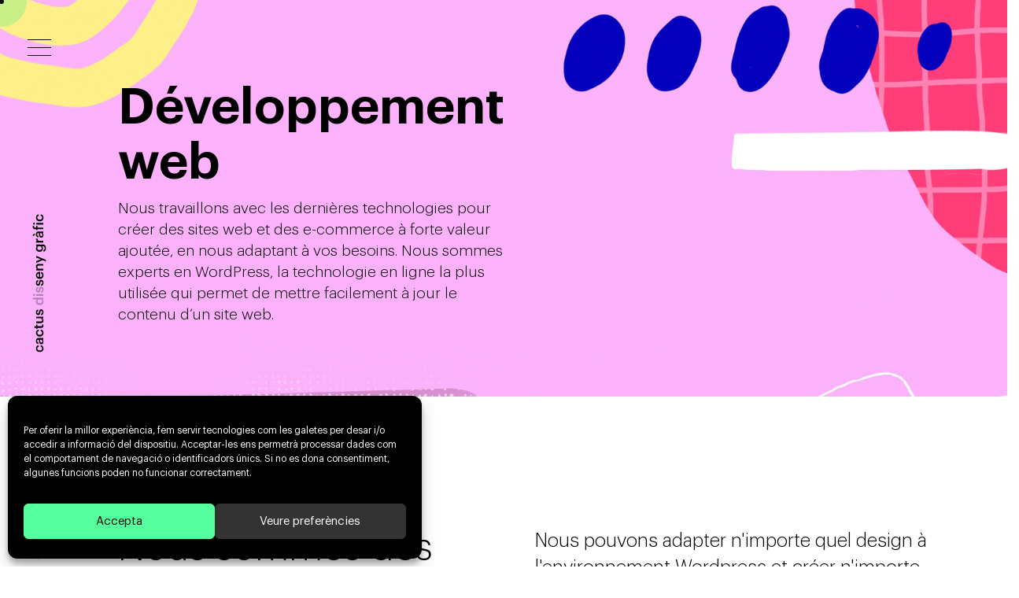

--- FILE ---
content_type: text/html; charset=UTF-8
request_url: https://cactussenygrafic.com/fr/services/developpement-web/
body_size: 47160
content:
<!doctype html>
<html lang="fr-FR">
<head>
	<meta charset="UTF-8">
	<meta name="viewport" content="width=device-width, initial-scale=1">
	<link rel="profile" href="https://gmpg.org/xfn/11">
	<base href="https://cactussenygrafic.com" />
	<link rel="preload" href="https://cactussenygrafic.com/wp-content/themes/cactussenygrafic/assets/fonts/Graphik-Light.woff2" as="font" type="font/woff2" crossorigin="">
	<link rel="preload" href="https://cactussenygrafic.com/wp-content/themes/cactussenygrafic/assets/fonts/Graphik-Bold.woff2" as="font" type="font/woff2" crossorigin="">
	<link rel="preload" href="https://cactussenygrafic.com/wp-content/themes/cactussenygrafic/assets/fonts/Graphik-Semibold.woff2" as="font" type="font/woff2" crossorigin="">
	<link rel="preload" href="https://cactussenygrafic.com/wp-content/themes/cactussenygrafic/assets/fonts/Graphik-Regular.woff2" as="font" type="font/woff2" crossorigin="">
	<script>
	  	// First we get the viewport height and we multiple it by 1% to get a value for a vh unit
		let vh = window.innerHeight * 0.01;
		// Then we set the value in the --vh custom property to the root of the document
		document.documentElement.style.setProperty('--vh', `${vh}px`);
	</script>

	<style></style>
	<meta name='robots' content='index, follow, max-image-preview:large, max-snippet:-1, max-video-preview:-1' />
	<style></style>
	
	<!-- This site is optimized with the Yoast SEO plugin v26.5 - https://yoast.com/wordpress/plugins/seo/ -->
	<title>Développement web Wordpress expertise - Cactus Seny Gràfic</title>
<link crossorigin data-rocket-preload as="font" href="https://cactussenygrafic.com/wp-content/themes/cactussenygrafic/assets/fonts/Graphik-Light.woff2" rel="preload">
<link crossorigin data-rocket-preload as="font" href="https://cactussenygrafic.com/wp-content/themes/cactussenygrafic/assets/fonts/Graphik-Bold.woff2" rel="preload">
<link crossorigin data-rocket-preload as="font" href="https://cactussenygrafic.com/wp-content/themes/cactussenygrafic/assets/fonts/Graphik-Semibold.woff2" rel="preload">
<link crossorigin data-rocket-preload as="font" href="https://cactussenygrafic.com/wp-content/themes/cactussenygrafic/assets/fonts/Graphik-Regular.woff2" rel="preload">
<style id="wpr-usedcss">.wow{visibility:hidden}img.emoji{display:inline!important;border:none!important;box-shadow:none!important;height:1em!important;width:1em!important;margin:0 .07em!important;vertical-align:-.1em!important;background:0 0!important;padding:0!important}:where(.wp-block-button__link){border-radius:9999px;box-shadow:none;padding:calc(.667em + 2px) calc(1.333em + 2px);text-decoration:none}:where(.wp-block-calendar table:not(.has-background) th){background:#ddd}:where(.wp-block-columns){margin-bottom:1.75em}:where(.wp-block-columns.has-background){padding:1.25em 2.375em}:where(.wp-block-post-comments input[type=submit]){border:none}:where(.wp-block-cover-image:not(.has-text-color)),:where(.wp-block-cover:not(.has-text-color)){color:#fff}:where(.wp-block-cover-image.is-light:not(.has-text-color)),:where(.wp-block-cover.is-light:not(.has-text-color)){color:#000}:where(.wp-block-file){margin-bottom:1.5em}:where(.wp-block-file__button){border-radius:2em;display:inline-block;padding:.5em 1em}:where(.wp-block-file__button):is(a):active,:where(.wp-block-file__button):is(a):focus,:where(.wp-block-file__button):is(a):hover,:where(.wp-block-file__button):is(a):visited{box-shadow:none;color:#fff;opacity:.85;text-decoration:none}:where(.wp-block-latest-comments:not([style*=line-height] .wp-block-latest-comments__comment)){line-height:1.1}:where(.wp-block-latest-comments:not([style*=line-height] .wp-block-latest-comments__comment-excerpt p)){line-height:1.8}ul{box-sizing:border-box}:where(.wp-block-navigation.has-background .wp-block-navigation-item a:not(.wp-element-button)),:where(.wp-block-navigation.has-background .wp-block-navigation-submenu a:not(.wp-element-button)){padding:.5em 1em}:where(.wp-block-navigation .wp-block-navigation__submenu-container .wp-block-navigation-item a:not(.wp-element-button)),:where(.wp-block-navigation .wp-block-navigation__submenu-container .wp-block-navigation-submenu a:not(.wp-element-button)),:where(.wp-block-navigation .wp-block-navigation__submenu-container .wp-block-navigation-submenu button.wp-block-navigation-item__content),:where(.wp-block-navigation .wp-block-navigation__submenu-container .wp-block-pages-list__item button.wp-block-navigation-item__content){padding:.5em 1em}:where(p.has-text-color:not(.has-link-color)) a{color:inherit}:where(.wp-block-post-excerpt){margin-bottom:var(--wp--style--block-gap);margin-top:var(--wp--style--block-gap)}:where(.wp-block-preformatted.has-background){padding:1.25em 2.375em}:where(.wp-block-pullquote){margin:0 0 1em}:where(.wp-block-search__button){border:1px solid #ccc;padding:6px 10px}:where(.wp-block-search__button-inside .wp-block-search__inside-wrapper){border:1px solid #949494;box-sizing:border-box;padding:4px}:where(.wp-block-search__button-inside .wp-block-search__inside-wrapper) .wp-block-search__input{border:none;border-radius:0;padding:0 4px}:where(.wp-block-search__button-inside .wp-block-search__inside-wrapper) .wp-block-search__input:focus{outline:0}:where(.wp-block-search__button-inside .wp-block-search__inside-wrapper) :where(.wp-block-search__button){padding:4px 8px}:where(.wp-block-term-description){margin-bottom:var(--wp--style--block-gap);margin-top:var(--wp--style--block-gap)}:where(pre.wp-block-verse){font-family:inherit}:root{--wp--preset--font-size--normal:16px;--wp--preset--font-size--huge:42px}html :where(.has-border-color){border-style:solid}html :where([style*=border-top-color]){border-top-style:solid}html :where([style*=border-right-color]){border-right-style:solid}html :where([style*=border-bottom-color]){border-bottom-style:solid}html :where([style*=border-left-color]){border-left-style:solid}html :where([style*=border-width]){border-style:solid}html :where([style*=border-top-width]){border-top-style:solid}html :where([style*=border-right-width]){border-right-style:solid}html :where([style*=border-bottom-width]){border-bottom-style:solid}html :where([style*=border-left-width]){border-left-style:solid}html :where(img[class*=wp-image-]){height:auto;max-width:100%}:where(figure){margin:0 0 1em}html :where(.is-position-sticky){--wp-admin--admin-bar--position-offset:var(--wp-admin--admin-bar--height,0px)}@media screen and (max-width:600px){html :where(.is-position-sticky){--wp-admin--admin-bar--position-offset:0px}}body{--wp--preset--color--black:#000000;--wp--preset--color--cyan-bluish-gray:#abb8c3;--wp--preset--color--white:#ffffff;--wp--preset--color--pale-pink:#f78da7;--wp--preset--color--vivid-red:#cf2e2e;--wp--preset--color--luminous-vivid-orange:#ff6900;--wp--preset--color--luminous-vivid-amber:#fcb900;--wp--preset--color--light-green-cyan:#7bdcb5;--wp--preset--color--vivid-green-cyan:#00d084;--wp--preset--color--pale-cyan-blue:#8ed1fc;--wp--preset--color--vivid-cyan-blue:#0693e3;--wp--preset--color--vivid-purple:#9b51e0;--wp--preset--gradient--vivid-cyan-blue-to-vivid-purple:linear-gradient(135deg,rgba(6, 147, 227, 1) 0%,rgb(155, 81, 224) 100%);--wp--preset--gradient--light-green-cyan-to-vivid-green-cyan:linear-gradient(135deg,rgb(122, 220, 180) 0%,rgb(0, 208, 130) 100%);--wp--preset--gradient--luminous-vivid-amber-to-luminous-vivid-orange:linear-gradient(135deg,rgba(252, 185, 0, 1) 0%,rgba(255, 105, 0, 1) 100%);--wp--preset--gradient--luminous-vivid-orange-to-vivid-red:linear-gradient(135deg,rgba(255, 105, 0, 1) 0%,rgb(207, 46, 46) 100%);--wp--preset--gradient--very-light-gray-to-cyan-bluish-gray:linear-gradient(135deg,rgb(238, 238, 238) 0%,rgb(169, 184, 195) 100%);--wp--preset--gradient--cool-to-warm-spectrum:linear-gradient(135deg,rgb(74, 234, 220) 0%,rgb(151, 120, 209) 20%,rgb(207, 42, 186) 40%,rgb(238, 44, 130) 60%,rgb(251, 105, 98) 80%,rgb(254, 248, 76) 100%);--wp--preset--gradient--blush-light-purple:linear-gradient(135deg,rgb(255, 206, 236) 0%,rgb(152, 150, 240) 100%);--wp--preset--gradient--blush-bordeaux:linear-gradient(135deg,rgb(254, 205, 165) 0%,rgb(254, 45, 45) 50%,rgb(107, 0, 62) 100%);--wp--preset--gradient--luminous-dusk:linear-gradient(135deg,rgb(255, 203, 112) 0%,rgb(199, 81, 192) 50%,rgb(65, 88, 208) 100%);--wp--preset--gradient--pale-ocean:linear-gradient(135deg,rgb(255, 245, 203) 0%,rgb(182, 227, 212) 50%,rgb(51, 167, 181) 100%);--wp--preset--gradient--electric-grass:linear-gradient(135deg,rgb(202, 248, 128) 0%,rgb(113, 206, 126) 100%);--wp--preset--gradient--midnight:linear-gradient(135deg,rgb(2, 3, 129) 0%,rgb(40, 116, 252) 100%);--wp--preset--font-size--small:13px;--wp--preset--font-size--medium:20px;--wp--preset--font-size--large:36px;--wp--preset--font-size--x-large:42px;--wp--preset--spacing--20:0.44rem;--wp--preset--spacing--30:0.67rem;--wp--preset--spacing--40:1rem;--wp--preset--spacing--50:1.5rem;--wp--preset--spacing--60:2.25rem;--wp--preset--spacing--70:3.38rem;--wp--preset--spacing--80:5.06rem;--wp--preset--shadow--natural:6px 6px 9px rgba(0, 0, 0, .2);--wp--preset--shadow--deep:12px 12px 50px rgba(0, 0, 0, .4);--wp--preset--shadow--sharp:6px 6px 0px rgba(0, 0, 0, .2);--wp--preset--shadow--outlined:6px 6px 0px -3px rgba(255, 255, 255, 1),6px 6px rgba(0, 0, 0, 1);--wp--preset--shadow--crisp:6px 6px 0px rgba(0, 0, 0, 1)}:where(.is-layout-flex){gap:.5em}:where(.is-layout-grid){gap:.5em}:where(.wp-block-post-template.is-layout-flex){gap:1.25em}:where(.wp-block-post-template.is-layout-grid){gap:1.25em}:where(.wp-block-columns.is-layout-flex){gap:2em}:where(.wp-block-columns.is-layout-grid){gap:2em}#cookie-law-info-bar{font-size:15px;margin:0 auto;padding:12px 10px;position:absolute;text-align:center;box-sizing:border-box;width:100%;z-index:9999;display:none;left:0;font-weight:300;box-shadow:0 -1px 10px 0 rgba(172,171,171,.3)}#cookie-law-info-again{font-size:10pt;margin:0;padding:5px 10px;text-align:center;z-index:9999;cursor:pointer;box-shadow:#161616 2px 2px 5px 2px}#cookie-law-info-bar span{vertical-align:middle}.cli-plugin-button,.cli-plugin-button:visited{display:inline-block;padding:9px 12px;color:#fff;text-decoration:none;position:relative;cursor:pointer;margin-left:5px;text-decoration:none}.cli-plugin-main-link{margin-left:0;font-weight:550;text-decoration:underline}.cli-plugin-button:hover{background-color:#111;color:#fff;text-decoration:none}.cli-plugin-button,.cli-plugin-button:visited,.medium.cli-plugin-button,.medium.cli-plugin-button:visited{font-size:13px;font-weight:400;line-height:1}.cli-plugin-button{margin-top:5px}.cli-bar-popup{-moz-background-clip:padding;-webkit-background-clip:padding;background-clip:padding-box;-webkit-border-radius:30px;-moz-border-radius:30px;border-radius:30px;padding:20px}.cli-plugin-main-link.cli-plugin-button{text-decoration:none}.cli-plugin-main-link.cli-plugin-button{margin-left:5px}.cli-modal-backdrop{position:fixed;top:0;right:0;bottom:0;left:0;z-index:1040;background-color:#000;display:none}.cli-modal-backdrop.cli-show{opacity:.5;display:block}.cli-modal.cli-show{display:block}.cli-modal .cli-modal-dialog{position:relative;width:auto;margin:.5rem;pointer-events:none;font-family:-apple-system,BlinkMacSystemFont,"Segoe UI",Roboto,"Helvetica Neue",Arial,sans-serif,"Apple Color Emoji","Segoe UI Emoji","Segoe UI Symbol";font-size:1rem;font-weight:400;line-height:1.5;color:#212529;text-align:left;display:-ms-flexbox;display:flex;-ms-flex-align:center;align-items:center;min-height:calc(100% - (.5rem * 2))}@media (min-width:992px){.cli-modal .cli-modal-dialog{max-width:900px}}.cli-modal-content{position:relative;display:-ms-flexbox;display:flex;-ms-flex-direction:column;flex-direction:column;width:100%;pointer-events:auto;background-color:#fff;background-clip:padding-box;border-radius:.3rem;outline:0}.cli-modal .cli-modal-close{position:absolute;right:10px;top:10px;z-index:1;padding:0;background-color:transparent!important;border:0;-webkit-appearance:none;font-size:1.5rem;font-weight:700;line-height:1;color:#000;text-shadow:0 1px 0 #fff}.cli-switch{display:inline-block;position:relative;min-height:1px;padding-left:70px;font-size:14px}.cli-switch .cli-slider{background-color:#e3e1e8;height:24px;width:50px;bottom:0;cursor:pointer;left:0;position:absolute;right:0;top:0;transition:.4s}.cli-switch .cli-slider:before{background-color:#fff;bottom:2px;content:"";height:20px;left:2px;position:absolute;transition:.4s;width:20px}.cli-switch input:checked+.cli-slider{background-color:#00acad}.cli-switch input:checked+.cli-slider:before{transform:translateX(26px)}.cli-switch .cli-slider{border-radius:34px}.cli-fade{transition:opacity .15s linear}.cli-tab-content{width:100%;padding:30px}.cli-container-fluid{padding-right:15px;padding-left:15px;margin-right:auto;margin-left:auto}.cli-row{display:-ms-flexbox;display:flex;-ms-flex-wrap:wrap;flex-wrap:wrap;margin-right:-15px;margin-left:-15px}.cli-align-items-stretch{-ms-flex-align:stretch!important;align-items:stretch!important}.cli-px-0{padding-left:0;padding-right:0}.cli-btn{cursor:pointer;font-size:14px;display:inline-block;font-weight:400;text-align:center;white-space:nowrap;vertical-align:middle;-webkit-user-select:none;-moz-user-select:none;-ms-user-select:none;user-select:none;border:1px solid transparent;padding:.5rem 1.25rem;line-height:1;border-radius:.25rem;transition:all .15s ease-in-out}.cli-btn:hover{opacity:.8}.cli-btn:focus{outline:0}.cli-modal-backdrop.cli-show{opacity:.8}.cli-modal-open{overflow:hidden}.cli-barmodal-open{overflow:hidden}.cli-modal-open .cli-modal{overflow-x:hidden;overflow-y:auto}.cli-modal.cli-fade .cli-modal-dialog{transition:-webkit-transform .3s ease-out;transition:transform .3s ease-out;transition:transform .3s ease-out,-webkit-transform .3s ease-out;-webkit-transform:translate(0,-25%);transform:translate(0,-25%)}.cli-modal.cli-show .cli-modal-dialog{-webkit-transform:translate(0,0);transform:translate(0,0)}.cli-modal-backdrop{position:fixed;top:0;right:0;bottom:0;left:0;z-index:1040;background-color:#000;-webkit-transform:scale(0);transform:scale(0);transition:opacity ease-in-out .5s}.cli-modal-backdrop.cli-fade{opacity:0}.cli-modal-backdrop.cli-show{opacity:.5;-webkit-transform:scale(1);transform:scale(1)}.cli-modal{position:fixed;top:0;right:0;bottom:0;left:0;z-index:99999;transform:scale(0);overflow:hidden;outline:0;display:none}.cli-modal a{text-decoration:none}.cli-modal .cli-modal-dialog{position:relative;width:auto;margin:.5rem;pointer-events:none;font-family:inherit;font-size:1rem;font-weight:400;line-height:1.5;color:#212529;text-align:left;display:-ms-flexbox;display:flex;-ms-flex-align:center;align-items:center;min-height:calc(100% - (.5rem * 2))}@media (min-width:576px){.cli-modal .cli-modal-dialog{max-width:500px;margin:1.75rem auto;min-height:calc(100% - (1.75rem * 2))}}.cli-modal-content{position:relative;display:-ms-flexbox;display:flex;-ms-flex-direction:column;flex-direction:column;width:100%;pointer-events:auto;background-color:#fff;background-clip:padding-box;border-radius:.2rem;box-sizing:border-box;outline:0}.cli-modal .row{margin:0 -15px}.cli-modal .cli-modal-close:focus{outline:0}.cli-switch{display:inline-block;position:relative;min-height:1px;padding-left:38px;font-size:14px}.cli-switch input[type=checkbox]{display:none}.cli-switch .cli-slider{background-color:#e3e1e8;height:20px;width:38px;bottom:0;cursor:pointer;left:0;position:absolute;right:0;top:0;transition:.4s}.cli-switch .cli-slider:before{background-color:#fff;bottom:2px;content:"";height:15px;left:3px;position:absolute;transition:.4s;width:15px}.cli-switch input:checked+.cli-slider{background-color:#61a229}.cli-switch input:checked+.cli-slider:before{transform:translateX(18px)}.cli-switch .cli-slider{border-radius:34px;font-size:0}.cli-switch .cli-slider:before{border-radius:50%}.cli-tab-content{background:#fff}.cli-tab-content{width:100%;padding:5px 30px 5px 5px;box-sizing:border-box}@media (max-width:767px){.cli-tab-content{padding:30px 10px}}.cli-tab-content p{color:#343438;font-size:14px;margin-top:0}.cli-tab-content h4{font-size:20px;margin-bottom:1.5rem;margin-top:0;font-family:inherit;font-weight:500;line-height:1.2;color:inherit}#cookie-law-info-bar .cli-tab-content{background:0 0}#cookie-law-info-bar .cli-nav-link,#cookie-law-info-bar .cli-switch .cli-slider:after,#cookie-law-info-bar .cli-tab-container p,#cookie-law-info-bar span.cli-necessary-caption{color:inherit}#cookie-law-info-bar .cli-tab-header a:before{border-right:1px solid currentColor;border-bottom:1px solid currentColor}#cookie-law-info-bar .cli-row{margin-top:20px}#cookie-law-info-bar .cli-tab-content h4{margin-bottom:.5rem}#cookie-law-info-bar .cli-tab-container{display:none;text-align:left}.cli-tab-footer .cli-btn{background-color:#00acad;padding:10px 15px;text-decoration:none}.cli-tab-footer .wt-cli-privacy-accept-btn{background-color:#61a229;color:#fff;border-radius:0}.cli-tab-footer{width:100%;text-align:right;padding:20px 0}.cli-col-12{width:100%}.cli-tab-header{display:flex;justify-content:space-between}.cli-tab-header a:before{width:10px;height:2px;left:0;top:calc(50% - 1px)}.cli-tab-header a:after{width:2px;height:10px;left:4px;top:calc(50% - 5px);-webkit-transform:none;transform:none}.cli-tab-header a:before{width:7px;height:7px;border-right:1px solid #4a6e78;border-bottom:1px solid #4a6e78;content:" ";transform:rotate(-45deg);-webkit-transition:.2s ease-in-out;-moz-transition:.2s ease-in-out;transition:all .2s ease-in-out;margin-right:10px}.cli-tab-header a.cli-nav-link{position:relative;display:flex;align-items:center;font-size:14px;color:#000;text-transform:capitalize}.cli-tab-header.cli-tab-active .cli-nav-link:before{transform:rotate(45deg);-webkit-transition:.2s ease-in-out;-moz-transition:.2s ease-in-out;transition:all .2s ease-in-out}.cli-tab-header{border-radius:5px;padding:12px 15px;cursor:pointer;transition:background-color .2s ease-out .3s,color .2s ease-out 0s;background-color:#f2f2f2}.cli-modal .cli-modal-close{position:absolute;right:0;top:0;z-index:1;-webkit-appearance:none;width:40px;height:40px;padding:0;border-radius:50%;padding:10px;background:0 0;border:none;min-width:40px}.cli-tab-container h1,.cli-tab-container h4{font-family:inherit;font-size:16px;margin-bottom:15px;margin:10px 0}#cliSettingsPopup .cli-tab-section-container{padding-top:12px}.cli-privacy-content-text,.cli-tab-container p{font-size:14px;line-height:1.4;margin-top:0;padding:0;color:#000}.cli-tab-content{display:none}.cli-tab-section .cli-tab-content{padding:10px 20px 5px}.cli-tab-section{margin-top:5px}.cli-switch .cli-slider:after{content:attr(data-cli-disable);position:absolute;right:50px;color:#000;font-size:12px;text-align:right;min-width:80px}.cli-switch input:checked+.cli-slider:after{content:attr(data-cli-enable)}.cli-privacy-overview:not(.cli-collapsed) .cli-privacy-content{max-height:60px;transition:max-height .15s ease-out;overflow:hidden}a.cli-privacy-readmore{font-size:12px;margin-top:12px;display:inline-block;padding-bottom:0;cursor:pointer;color:#000;text-decoration:underline}.cli-modal-footer{position:relative}a.cli-privacy-readmore:before{content:attr(data-readmore-text)}.cli-collapsed a.cli-privacy-readmore:before{content:attr(data-readless-text)}.cli-collapsed .cli-privacy-content{transition:max-height .25s ease-in}.cli-privacy-content p{margin-bottom:0}.cli-modal-close svg{fill:#000}span.cli-necessary-caption{color:#000;font-size:12px}#cookie-law-info-bar .cli-privacy-overview{display:none}.cli-tab-container .cli-row{max-height:500px;overflow-y:auto}.cli-modal.cli-blowup.cli-out{z-index:-1}.cli-modal.cli-blowup{z-index:999999;transform:scale(1)}.cli-modal.cli-blowup .cli-modal-dialog{animation:.5s cubic-bezier(.165,.84,.44,1) forwards blowUpModal}.cli-modal.cli-blowup.cli-out .cli-modal-dialog{animation:.5s cubic-bezier(.165,.84,.44,1) forwards blowUpModalTwo}@keyframes blowUpModal{0%{transform:scale(0)}100%{transform:scale(1)}}@keyframes blowUpModalTwo{0%{transform:scale(1);opacity:1}50%{transform:scale(.5);opacity:0}100%{transform:scale(0);opacity:0}}.cli_settings_button{cursor:pointer}.wt-cli-sr-only{display:none;font-size:16px}a.wt-cli-element.cli_cookie_close_button{text-decoration:none;color:#333;font-size:22px;line-height:22px;cursor:pointer;position:absolute;right:10px;top:5px}.cli-bar-container{float:none;margin:0 auto;display:-webkit-box;display:-moz-box;display:-ms-flexbox;display:-webkit-flex;display:flex;justify-content:space-between;-webkit-box-align:center;-moz-box-align:center;-ms-flex-align:center;-webkit-align-items:center;align-items:center}.cli-bar-btn_container{margin-left:20px;display:-webkit-box;display:-moz-box;display:-ms-flexbox;display:-webkit-flex;display:flex;-webkit-box-align:center;-moz-box-align:center;-ms-flex-align:center;-webkit-align-items:center;align-items:center;flex-wrap:nowrap}.cli-style-v2 a{cursor:pointer}.cli-bar-btn_container a{white-space:nowrap}.cli-style-v2 .cli-plugin-main-link{font-weight:inherit}.cli-style-v2{font-size:11pt;line-height:18px;font-weight:400}#cookie-law-info-bar[data-cli-type=popup] .cli-bar-container,#cookie-law-info-bar[data-cli-type=widget] .cli-bar-container{display:block}.cli-style-v2 .cli-bar-message{width:70%;text-align:left}#cookie-law-info-bar[data-cli-type=popup] .cli-bar-message,#cookie-law-info-bar[data-cli-type=widget] .cli-bar-message{width:100%}#cookie-law-info-bar[data-cli-type=widget] .cli-style-v2 .cli-bar-btn_container{margin-top:8px;margin-left:0;flex-wrap:wrap}#cookie-law-info-bar[data-cli-type=popup] .cli-style-v2 .cli-bar-btn_container{margin-top:8px;margin-left:0}.cli-style-v2 .cli-bar-btn_container .cli-plugin-main-link,.cli-style-v2 .cli-bar-btn_container .cli_action_button,.cli-style-v2 .cli-bar-btn_container .cli_settings_button{margin-left:5px}#cookie-law-info-bar[data-cli-style=cli-style-v2]{padding:14px 25px}#cookie-law-info-bar[data-cli-style=cli-style-v2][data-cli-type=widget]{padding:32px 30px}#cookie-law-info-bar[data-cli-style=cli-style-v2][data-cli-type=popup]{padding:32px 45px}.cli-style-v2 .cli-plugin-main-link:not(.cli-plugin-button),.cli-style-v2 .cli_action_button:not(.cli-plugin-button),.cli-style-v2 .cli_settings_button:not(.cli-plugin-button){text-decoration:underline}.cli-style-v2 .cli-bar-btn_container .cli-plugin-button{margin-top:5px;margin-bottom:5px}.wt-cli-necessary-checkbox{display:none!important}@media (max-width:985px){.cli-style-v2 .cli-bar-message{width:100%}.cli-style-v2.cli-bar-container{justify-content:left;flex-wrap:wrap}.cli-style-v2 .cli-bar-btn_container{margin-left:0;margin-top:10px}#cookie-law-info-bar[data-cli-style=cli-style-v2],#cookie-law-info-bar[data-cli-style=cli-style-v2][data-cli-type=popup],#cookie-law-info-bar[data-cli-style=cli-style-v2][data-cli-type=widget]{padding:25px}}.wt-cli-ckyes-brand-logo{display:flex;align-items:center;font-size:9px;color:#111;font-weight:400}.wt-cli-ckyes-brand-logo img{width:65px;margin-left:2px}.wt-cli-privacy-overview-actions{padding-bottom:0}@media only screen and (max-width:479px) and (min-width:320px){.cli-style-v2 .cli-bar-btn_container{flex-wrap:wrap}}.wt-cli-cookie-description{font-size:14px;line-height:1.4;margin-top:0;padding:0;color:#000}.animated{-webkit-animation-duration:1s;animation-duration:1s;-webkit-animation-fill-mode:both;animation-fill-mode:both}@-webkit-keyframes swing{20%{-webkit-transform:rotate(15deg);transform:rotate(15deg)}40%{-webkit-transform:rotate(-10deg);transform:rotate(-10deg)}60%{-webkit-transform:rotate(5deg);transform:rotate(5deg)}80%{-webkit-transform:rotate(-5deg);transform:rotate(-5deg)}100%{-webkit-transform:rotate(0);transform:rotate(0)}}@keyframes swing{20%{-webkit-transform:rotate(15deg);-ms-transform:rotate(15deg);transform:rotate(15deg)}40%{-webkit-transform:rotate(-10deg);-ms-transform:rotate(-10deg);transform:rotate(-10deg)}60%{-webkit-transform:rotate(5deg);-ms-transform:rotate(5deg);transform:rotate(5deg)}80%{-webkit-transform:rotate(-5deg);-ms-transform:rotate(-5deg);transform:rotate(-5deg)}100%{-webkit-transform:rotate(0);-ms-transform:rotate(0);transform:rotate(0)}}.swing{-webkit-transform-origin:top center;-ms-transform-origin:top center;transform-origin:top center;-webkit-animation-name:swing;animation-name:swing}@-webkit-keyframes fadeIn{0%{opacity:0}100%{opacity:1}}@keyframes fadeIn{0%{opacity:0}100%{opacity:1}}.fadeIn{-webkit-animation-name:fadeIn;animation-name:fadeIn}@-webkit-keyframes fadeInUp{0%{opacity:0;-webkit-transform:translateY(20px);transform:translateY(20px)}50%{opacity:.3}100%{opacity:1;-webkit-transform:translateY(0);transform:translateY(0)}}@keyframes fadeInUp{0%{opacity:0;-webkit-transform:translateY(20px);-ms-transform:translateY(20px);transform:translateY(20px)}50%{opacity:.25}100%{opacity:1;-webkit-transform:translateY(0);-ms-transform:translateY(0);transform:translateY(0)}}.fadeInUp{-webkit-animation-name:fadeInUp;animation-name:fadeInUp}html{line-height:1.15;-webkit-text-size-adjust:100%}main{display:block}h1{font-size:2em;margin:.67em 0}b{font-weight:bolder}img{border-style:none}button,input,optgroup,select,textarea{font-family:inherit;font-size:100%;line-height:1.15;margin:0}button,input{overflow:visible}[type=button],[type=submit],button{-webkit-appearance:button}[type=button]::-moz-focus-inner,[type=submit]::-moz-focus-inner,button::-moz-focus-inner{border-style:none;padding:0}[type=button]:-moz-focusring,[type=submit]:-moz-focusring,button:-moz-focusring{outline:ButtonText dotted 1px}fieldset{padding:.35em .75em .625em}legend{box-sizing:border-box;color:inherit;display:table;max-width:100%;padding:0;white-space:normal}progress{vertical-align:baseline}[type=checkbox],[type=radio]{box-sizing:border-box;padding:0}[type=number]::-webkit-inner-spin-button,[type=number]::-webkit-outer-spin-button{height:auto}::-webkit-file-upload-button{-webkit-appearance:button;font:inherit}*,::after,::before{box-sizing:inherit}html{box-sizing:border-box}body,button,input,optgroup,select,textarea{color:#404040;font-family:-apple-system,BlinkMacSystemFont,"Segoe UI",Roboto,Oxygen-Sans,Ubuntu,Cantarell,"Helvetica Neue",sans-serif;font-size:1rem;line-height:1.5}h1,h4{clear:both}p{margin-bottom:1.5em}em{font-style:italic}body{background:#fff}ul{margin:0 0 1.5em 3em}ul{list-style:disc}li>ul{margin-bottom:0;margin-left:1.5em}embed,iframe,object{max-width:100%}img{height:auto;max-width:100%}table{margin:0 0 1.5em;width:100%}a{color:#4169e1}a:visited{color:purple}a:active,a:focus,a:hover{color:#191970}a:focus{outline:dotted thin}button,input[type=button],input[type=submit]{border:1px solid;border-color:#ccc #ccc #bbb;border-radius:3px;background:#e6e6e6;color:rgba(0,0,0,.8);line-height:1;padding:.6em 1em .4em}button:hover,input[type=button]:hover,input[type=submit]:hover{border-color:#ccc #bbb #aaa}button:active,button:focus,input[type=button]:active,input[type=button]:focus,input[type=submit]:active,input[type=submit]:focus{border-color:#aaa #bbb #bbb}input[type=color],input[type=date],input[type=email],input[type=number],input[type=text],input[type=url],textarea{color:#666;border:1px solid #ccc;border-radius:3px;padding:3px}input[type=color]:focus,input[type=date]:focus,input[type=email]:focus,input[type=number]:focus,input[type=text]:focus,input[type=url]:focus,textarea:focus{color:#111}select{border:1px solid #ccc}textarea{width:100%}.main-navigation{display:block;width:100%}.main-navigation ul{list-style:none;margin:0;padding-left:0}.main-navigation ul ul{box-shadow:0 3px 3px rgba(0,0,0,.2);float:left;position:absolute;top:100%;left:-999em;z-index:99999}.main-navigation ul ul ul{left:-999em;top:0}.main-navigation ul ul li.focus>ul,.main-navigation ul ul li:hover>ul{display:block;left:auto}.main-navigation ul ul a{width:200px}.main-navigation ul li.focus>ul,.main-navigation ul li:hover>ul{left:auto}.main-navigation li{position:relative}.main-navigation a{display:block;text-decoration:none}.main-navigation.toggled ul,.menu-toggle{display:none}@media screen and (min-width:37.5em){.menu-toggle{display:none}.main-navigation ul{display:flex}}.page,.post{margin:0 0 1.5em}.widget{margin:0 0 1.5em}.widget select{max-width:100%}.no-js .owl-carousel{display:block}.owl-height{transition:height .5s ease-in-out}html{font-family:sans-serif;-webkit-text-size-adjust:100%;-ms-text-size-adjust:100%}body{margin:0}footer,header,main,nav{display:block}canvas,progress,video{display:inline-block;vertical-align:baseline}[hidden]{display:none}a{background-color:transparent}a:active,a:hover{outline:0}b{font-weight:700}h1{margin:.67em 0;font-size:2em}img{border:0}svg:not(:root){overflow:hidden}button,input,optgroup,select,textarea{margin:0;font:inherit;color:inherit}button{overflow:visible}button,select{text-transform:none}button,html input[type=button],input[type=submit]{-webkit-appearance:button;cursor:pointer}button[disabled],html input[disabled]{cursor:default}button::-moz-focus-inner,input::-moz-focus-inner{padding:0;border:0}input{line-height:normal}input[type=checkbox],input[type=radio]{-webkit-box-sizing:border-box;-moz-box-sizing:border-box;box-sizing:border-box;padding:0}input[type=number]::-webkit-inner-spin-button,input[type=number]::-webkit-outer-spin-button{height:auto}fieldset{padding:.35em .625em .75em;margin:0 2px;border:1px solid silver}legend{padding:0;border:0}textarea{overflow:auto}optgroup{font-weight:700}table{border-spacing:0;border-collapse:collapse}@media print{*,:after,:before{color:#000!important;text-shadow:none!important;background:0 0!important;-webkit-box-shadow:none!important;box-shadow:none!important}a,a:visited{text-decoration:underline}a[href]:after{content:" (" attr(href) ")"}a[href^="#"]:after{content:""}img,tr{page-break-inside:avoid}img{max-width:100%!important}p{orphans:3;widows:3}.label{border:1px solid #000}.table{border-collapse:collapse!important}}*{-webkit-box-sizing:border-box;-moz-box-sizing:border-box;box-sizing:border-box}:after,:before{-webkit-box-sizing:border-box;-moz-box-sizing:border-box;box-sizing:border-box}html{font-size:10px;-webkit-tap-highlight-color:transparent}body{font-family:"Helvetica Neue",Helvetica,Arial,sans-serif;font-size:14px;line-height:1.42857143;color:#333;background-color:#fff}button,input,select,textarea{font-family:inherit;font-size:inherit;line-height:inherit}a{color:#337ab7;text-decoration:none}a:focus,a:hover{color:#23527c;text-decoration:underline}a:focus{outline:-webkit-focus-ring-color auto 5px;outline-offset:-2px}img{vertical-align:middle}[role=button]{cursor:pointer}h1,h4{font-family:inherit;font-weight:500;line-height:1.1;color:inherit}h1{margin-top:20px;margin-bottom:10px}h4{margin-top:10px;margin-bottom:10px}h1{font-size:36px}h4{font-size:18px}p{margin:0 0 10px}ul{margin-top:0;margin-bottom:10px}ul ul{margin-bottom:0}.container{padding-right:15px;padding-left:15px;margin-right:auto;margin-left:auto}@media (min-width:768px){.container{width:750px}}@media (min-width:992px){.cli-modal .cli-modal-dialog{max-width:645px}.container{width:970px}}@media (min-width:1200px){.container{width:1170px}}.row{margin-right:-15px;margin-left:-15px}.col-md-3,.col-md-6,.col-md-9,.col-sm-6,.col-sm-8{position:relative;min-height:1px;padding-right:15px;padding-left:15px}@media (min-width:768px){.col-sm-6,.col-sm-8{float:left}.col-sm-8{width:66.66666667%}.col-sm-6{width:50%}}@media (min-width:992px){.col-md-3,.col-md-6,.col-md-9{float:left}.col-md-9{width:75%}.col-md-6{width:50%}.col-md-3{width:25%}}table{background-color:transparent}.table{width:100%;max-width:100%;margin-bottom:20px}.table>tbody+tbody{border-top:2px solid #ddd}.table .table{background-color:#fff}fieldset{min-width:0;padding:0;margin:0;border:0}legend{display:block;width:100%;padding:0;margin-bottom:20px;font-size:21px;line-height:inherit;color:#333;border:0;border-bottom:1px solid #e5e5e5}label{display:inline-block;max-width:100%;margin-bottom:5px;font-weight:700}input[type=checkbox],input[type=radio]{margin:4px 0 0;line-height:normal}select[multiple]{height:auto}input[type=checkbox]:focus,input[type=radio]:focus{outline:-webkit-focus-ring-color auto 5px;outline-offset:-2px}.checkbox,.radio{position:relative;display:block;margin-top:10px;margin-bottom:10px}.checkbox label,.radio label{min-height:20px;padding-left:20px;margin-bottom:0;font-weight:400;cursor:pointer}.checkbox input[type=checkbox],.radio input[type=radio]{position:absolute;margin-left:-20px}.checkbox+.checkbox,.radio+.radio{margin-top:-5px}fieldset[disabled] input[type=checkbox],fieldset[disabled] input[type=radio],input[type=checkbox].disabled,input[type=checkbox][disabled],input[type=radio].disabled,input[type=radio][disabled]{cursor:not-allowed}.checkbox.disabled label,.radio.disabled label,fieldset[disabled] .checkbox label,fieldset[disabled] .radio label{cursor:not-allowed}.open>a{outline:0}.label{display:inline;padding:.2em .6em .3em;font-size:75%;font-weight:700;line-height:1;color:#fff;text-align:center;white-space:nowrap;vertical-align:baseline;border-radius:.25em}a.label:focus,a.label:hover{color:#fff;text-decoration:none;cursor:pointer}.label:empty{display:none}.progress{height:20px;margin-bottom:20px;overflow:hidden;background-color:#f5f5f5;border-radius:4px;-webkit-box-shadow:inset 0 1px 2px rgba(0,0,0,.1);box-shadow:inset 0 1px 2px rgba(0,0,0,.1)}.carousel{position:relative}.container:after,.container:before,.row:after,.row:before{display:table;content:" "}.container:after,.row:after{clear:both}.hide{display:none!important}.show{display:block!important}@-ms-viewport{width:device-width}.progress{background-image:-webkit-linear-gradient(top,#ebebeb 0,#f5f5f5 100%);background-image:-o-linear-gradient(top,#ebebeb 0,#f5f5f5 100%);background-image:-webkit-gradient(linear,left top,left bottom,from(#ebebeb),to(#f5f5f5));background-image:linear-gradient(to bottom,#ebebeb 0,#f5f5f5 100%);background-repeat:repeat-x}@font-face{font-display:swap;font-family:Graphik;src:url('https://cactussenygrafic.com/wp-content/themes/cactussenygrafic/assets/fonts/Graphik-Light.eot');src:local('Graphik Light'),local('../fonts/Graphik-Light'),url('https://cactussenygrafic.com/wp-content/themes/cactussenygrafic/assets/fonts/Graphik-Light.eot?#iefix') format('embedded-opentype'),url('https://cactussenygrafic.com/wp-content/themes/cactussenygrafic/assets/fonts/Graphik-Light.woff2') format('woff2'),url('https://cactussenygrafic.com/wp-content/themes/cactussenygrafic/assets/fonts/Graphik-Light.woff') format('woff'),url('https://cactussenygrafic.com/wp-content/themes/cactussenygrafic/assets/fonts/Graphik-Light.ttf') format('truetype');font-weight:300;font-style:normal}@font-face{font-display:swap;font-family:Graphik;src:url('https://cactussenygrafic.com/wp-content/themes/cactussenygrafic/assets/fonts/Graphik-Bold.eot');src:local('Graphik Bold'),local('../fonts/Graphik-Bold'),url('https://cactussenygrafic.com/wp-content/themes/cactussenygrafic/assets/fonts/Graphik-Bold.eot?#iefix') format('embedded-opentype'),url('https://cactussenygrafic.com/wp-content/themes/cactussenygrafic/assets/fonts/Graphik-Bold.woff2') format('woff2'),url('https://cactussenygrafic.com/wp-content/themes/cactussenygrafic/assets/fonts/Graphik-Bold.woff') format('woff'),url('https://cactussenygrafic.com/wp-content/themes/cactussenygrafic/assets/fonts/Graphik-Bold.ttf') format('truetype');font-weight:900;font-style:normal}@font-face{font-display:swap;font-family:Graphik;src:url('https://cactussenygrafic.com/wp-content/themes/cactussenygrafic/assets/fonts/Graphik-Semibold.eot');src:local('Graphik Semibold'),local('../fonts/Graphik-Semibold'),url('https://cactussenygrafic.com/wp-content/themes/cactussenygrafic/assets/fonts/Graphik-Semibold.eot?#iefix') format('embedded-opentype'),url('https://cactussenygrafic.com/wp-content/themes/cactussenygrafic/assets/fonts/Graphik-Semibold.woff2') format('woff2'),url('https://cactussenygrafic.com/wp-content/themes/cactussenygrafic/assets/fonts/Graphik-Semibold.woff') format('woff'),url('https://cactussenygrafic.com/wp-content/themes/cactussenygrafic/assets/fonts/Graphik-Semibold.ttf') format('truetype');font-weight:700;font-style:normal}@font-face{font-display:swap;font-family:Graphik;src:url('https://cactussenygrafic.com/wp-content/themes/cactussenygrafic/assets/fonts/Graphik-Regular.eot');src:local('Graphik Regular'),local('../fonts/Graphik-Regular'),url('https://cactussenygrafic.com/wp-content/themes/cactussenygrafic/assets/fonts/Graphik-Regular.eot?#iefix') format('embedded-opentype'),url('https://cactussenygrafic.com/wp-content/themes/cactussenygrafic/assets/fonts/Graphik-Regular.woff2') format('woff2'),url('https://cactussenygrafic.com/wp-content/themes/cactussenygrafic/assets/fonts/Graphik-Regular.woff') format('woff'),url('https://cactussenygrafic.com/wp-content/themes/cactussenygrafic/assets/fonts/Graphik-Regular.ttf') format('truetype');font-weight:400;font-style:normal}body,html{font-size:1rem;color:#000}*,body,html{font-family:Graphik,sans-serif}.title,h1,h4{font-family:Graphik,sans-serif}h1{font-weight:bolder}.nooks{font-family:Graphik,sans-serif}.p1-bottom{padding-bottom:1em}.p2-bottom{padding-bottom:2em}.p1-left{padding-left:1em}.p1-right{padding-right:1em}.p2-top{padding-top:2em}.m3-right{margin-right:3em}.m3-top{margin-top:3em}.float-left{float:left}.flex{display:flex}.inline-block{display:inline-block}.flex-end{justify-content:flex-end}.block{display:block}.hidden{display:none}.width{width:100%}.height{height:100%}.f-small{font-size:85%}.f3{font-size:3em}.f4{font-size:4em}.f15{font-size:1.5rem}.bold{font-weight:600}.normal{font-weight:400}.parallax{background-attachment:fixed!important;background-position:center;background-repeat:no-repeat!important;background-size:cover!important}.relative{position:relative}.lighter{font-weight:lighter}a,a:focus,a:hover,a:visited{color:#000;text-decoration:none}.lh-1{line-height:1}.bg-grey{background:#f0f0f0}.color-primary{color:#000}.popup{position:fixed;top:50%;left:50%;transform:translate(-50%,-50%);margin:auto;background:#fff;padding:2em;border-radius:0;width:fit-content;max-width:100%;z-index:2000000}.transition{-webkit-transition:.5s ease-in-out;-moz-transition:.5s ease-in-out;-o-transition:.5s ease-in-out;transition:all .5s ease-in-out}.hidden{display:none!important}.popup{position:fixed;top:50%;left:50%;transform:translate(-50%,-50%);margin:auto;background:#fff;padding:2em;width:fit-content;max-width:100%;z-index:2000000}input,select,textarea{border:0;background:#f0f0f0;color:#000}.bg-grey input:not(.slider),.bg-grey select,.bg-grey textarea{border:0;background:#fff;padding:.25em .5em;max-width:100%}input[disabled]{background:#d8d8d8;border-color:#d8d8d8;color:#999;cursor:no-drop}label.checkbox a{text-decoration:underline}input[disabled]:before{display:none}label.radio input[type=radio]{position:absolute;opacity:0}label.radio input[type=radio]+span:before{font-family:crm;font-style:normal;font-weight:400;speak:none;display:inline-block;text-decoration:inherit;width:1em;margin-right:.2em;text-align:center;font-variant:normal;text-transform:none;line-height:1em;margin-left:.2em;-webkit-font-smoothing:antialiased;-moz-osx-font-smoothing:grayscale}::-webkit-input-placeholder{color:#d3d3d3}::-moz-placeholder{color:#d3d3d3;opacity:1}::-ms-input-placeholder{color:#d3d3d3}::placeholder{color:#d3d3d3}label.checkbox input[type=checkbox]{position:absolute;opacity:0}label.checkbox input[type=checkbox]+span{display:inline-block;width:1rem;height:1rem;border:1px solid #000;margin-bottom:-2px;margin-right:5px;position:relative}label.checkbox input[type=checkbox]:checked+span:before{content:'';position:absolute;top:calc(.25rem - 1px);left:calc(.25rem - 1px);font-size:.5rem;color:#fff;width:.5rem;height:.5rem;display:block;background:#000}label.radio input[type=radio]+span:before{content:'\e836'}label.radio input[type=radio]:checked+span:before{content:'\e835'}input[type=color],input[type=color]:focus,input[type=date],input[type=date]:focus,input[type=email],input[type=email]:focus,input[type=number],input[type=number]:focus,input[type=submit],input[type=text],input[type=text]:focus,input[type=url],input[type=url]:focus,textarea{background-color:transparent;border-radius:0;padding:10px 20px;color:#000;outline:0;font-size:.8rem}textarea{resize:none}label{font-weight:400}label a{color:#000}label.checkbox div:before{content:" ";width:20px;height:20px;background-image:var(--wpr-bg-4dabf1f0-dfa4-4658-a6e1-caf6215ab079);background-repeat:no-repeat;background-position:center;background-size:20px 20px;display:block;float:left;margin-right:10px}label.checkbox input:checked+div:before{background-image:url('https://cactussenygrafic.com/wp-content/themes/cactussenygrafic/assets/icons/checkbox-on.svg')}label.radio div:before{content:" ";width:20px;height:20px;background-image:var(--wpr-bg-2f079a3d-f88c-4f30-92e5-28bbdc299fa8);background-repeat:no-repeat;background-position:center;background-size:20px 20px;display:block;float:left;margin-right:10px}label.radio input:checked+div:before{background-image:url('https://cactussenygrafic.com/wp-content/themes/cactussenygrafic/assets/icons/radio-on.svg')}input[type=date]{-webkit-appearance:none;-moz-appearance:none;appearance:none}input[type=date]::-webkit-inner-spin-button{display:none;-webkit-appearance:none;-moz-appearance:none;appearance:none}.separator-5{height:5rem}.separator-10{height:10rem}.suscribe_footer_holder #suscribe_confirmation{display:none}.transition{-webkit-transition:.35s ease-in-out;-moz-transition:.35s ease-in-out;-o-transition:.35s ease-in-out;transition:all .35s ease-in-out}.cursor.cursor-ball{position:absolute;height:4rem;width:4rem;margin-top:-2em;margin-left:-2em;border-radius:100%;background-color:#56fF9D50;mix-blend-mode:darken;display:block;z-index:99999998;transition:transform .3s;pointer-events:none}.cursor{position:absolute;height:6px;width:6px;margin-top:-3px;margin-left:-3px;border-radius:100%;background-color:#000;display:block;z-index:99999999;pointer-events:none}*,body,html{cursor:none!important}body{padding-left:100px!important;overflow-x:hidden}.cursor-ball.cursor2,.cursor.cursor2{background:#fff!important;mix-blend-mode:exclusion;border-color:#fff!important;filter:saturate(0%)}.cursor.cursorSlider{background-color:transparent}.cursor.cursor-ball.cursorSlider{border-width:.25px!important;background-color:#56ff9d!important;mix-blend-mode:normal!important;border-width:0!important}.cursor.cursorSlider:after{content:" ";width:60%;height:60%;margin-top:20%;margin-left:20%;background-image:var(--wpr-bg-ad3aca46-4698-4be9-95b9-a40b6e553498);background-size:100%;display:block;background-position:center;background-repeat:no-repeat;filter:brightness(20000%)}.cursor.cursor-slider:before{content:" ";width:15px;height:15px;position:absolute;top:calc(50% - 7.5px);left:-15px;background:var(--wpr-bg-6d5e76ce-7af0-4a55-835b-047022925aa0) no-repeat;background-position:center;background-repeat:no-repeat}.cursor.cursor-slider:after{content:" ";width:15px;height:15px;position:absolute;top:calc(50% - 7.5px);right:-15px;background:var(--wpr-bg-18b28b08-f4c5-4c2e-bd76-db5158a77e97) no-repeat;background-position:center;background-repeat:no-repeat}.cursor.cursorProject{background:0 0}.cursor.cursor-ball.cursorProject{border-width:.25px!important;background-color:#56ff9d!important;mix-blend-mode:normal!important;border-width:0!important;border-color:#56fF9D50!important;transition:transform 0s!important}.cursor.cursor-ball.cursorProject::after{content:" ";width:40%;height:40%;margin-top:30%;margin-left:30%;background-image:var(--wpr-bg-307d16b8-749c-4c3f-a004-a04c27cf70a9);background-size:100%;display:block;filter:brightness(20000%);box-shadow:rgba(0,0,0,.75) -4px 3px 65px -18px;background-position:center center;background-repeat:no-repeat}::selection{background-color:#56ff9d;color:#000!important;opacity:1}#nav-icon{width:30px;height:25px;position:relative;margin:50px auto;-webkit-transform:rotate(0);-moz-transform:rotate(0);-o-transform:rotate(0);transform:rotate(0);-webkit-transition:.5s ease-in-out;-moz-transition:.5s ease-in-out;-o-transition:.5s ease-in-out;transition:.5s ease-in-out;cursor:pointer}#nav-icon span{display:block;position:absolute;height:1px;width:100%;background:#000;border-radius:3px;opacity:1;left:0;-webkit-transform:rotate(0);-moz-transform:rotate(0);-o-transform:rotate(0);transform:rotate(0);-webkit-transition:.25s ease-in-out;-moz-transition:.25s ease-in-out;-o-transition:.25s ease-in-out;transition:.25s ease-in-out}#nav-icon span:first-child{top:0}#nav-icon span:nth-child(2),#nav-icon span:nth-child(3){top:10px}#nav-icon span:nth-child(4){top:20px}#nav-icon.open span:first-child{top:18px;width:0%;left:50%}#nav-icon.open span:nth-child(2){-webkit-transform:rotate(45deg);-moz-transform:rotate(45deg);-o-transform:rotate(45deg);transform:rotate(45deg)}#nav-icon.open span:nth-child(3){-webkit-transform:rotate(-45deg);-moz-transform:rotate(-45deg);-o-transform:rotate(-45deg);transform:rotate(-45deg)}#nav-icon.open span:nth-child(4){top:18px;width:0%;left:50%}#sidebar_menu{display:flex;justify-content:space-between;align-content:center;pointer-events:none;flex-direction:column;position:fixed;top:0;left:0;height:100vh;z-index:9999;max-width:100px}#sidebar_menu .branding{display:flex;align-items:center;justify-content:center;font-weight:600;position:absolute;left:0;top:0;width:100px;bottom:0;pointer-events:all;max-height:50%;margin-top:auto;margin-bottom:auto}#sidebar_menu .branding a{pointer-events:all}#sidebar_menu .branding img{width:18px}#sidebar_menu .branding div{margin-left:-50px;margin-right:-50px}#sidebar_menu .branding div span{opacity:.25}#sidebar_menu .language-selector{display:flex;align-items:center;justify-content:center;pointer-events:all}#sidebar_menu .language-selector button{transform:rotate(-90deg);margin-top:-120px;background:0;border:0;width:150px;padding:0}#sidebar_menu .language-selector button svg{max-width:15px;float:left}#sidebar_menu .language-selector button div{line-height:15px;vertical-align:middle}#sidebar_menu .language-selector button:hover{margin-top:-130px}#sidebar_menu .language-selector button:hover svg{animation-name:language_arrow_animation;animation-duration:.75s;animation-timing-function:ease-in-out;animation-iteration-count:infinite}#sidebar_menu .language-selector button:focus{outline:0}#sidebar_menu .language-selector button:before{content:" "}@keyframes language_arrow_animation{0%{transform:translateX(0)}50%{transform:translateX(-10px)}100%{transform:translateX(0)}}#sidebar_menu .language-selector button.trigger_languages_animation{animation-name:trigger_languages_animation;animation-duration:.5s;animation-fill-mode:forwards;animation-timing-function:ease-in-out}@keyframes trigger_languages_animation{0%{margin-top:-150px;opacity:1}100%{margin-top:-250px;opacity:0}}.language-widget.languages_animation{display:block;margin-bottom:-400px;animation-name:languages_animation;animation-duration:.75s;animation-fill-mode:forwards;animation-timing-function:ease-in-out}@keyframes languages_animation{0%{margin-bottom:-400px;opacity:0}50%{opacity:20%}100%{margin-bottom:0;opacity:1}}.language-widget.languages_animation_return{display:block;margin-bottom:0;animation-name:languages_animation_return;animation-duration:.75s;animation-fill-mode:forwards;animation-timing-function:ease-in-out}@keyframes languages_animation_return{0%{margin-bottom:0;opacity:1}100%{margin-bottom:-400px;opacity:0}}#sidebar_menu .language-selector button.trigger_languages_animation_return{animation-name:trigger_languages_animation_return;animation-duration:.5s;animation-fill-mode:forwards}@keyframes trigger_languages_animation_return{0%{margin-top:-250px;opacity:0}100%{margin-top:-150px;opacity:1}}.language-widget{transform:rotate(-90deg);margin-top:-160px}.language-widget .wpml-ls{margin-left:-56px;margin-right:-150px}.language-widget{display:none}.wpml-ls-legacy-list-horizontal a span{color:#000}#menu_burger{width:100px;height:100px;border:0;border-radius:0;display:block;padding:0;background-color:transparent;pointer-events:all}#menu_burger:focus{outline:0}header.site-header{position:fixed;background:#fff;width:100vw;left:0;padding-left:100px;height:100vh;box-sizing:border-box;-webkit-transition:.35s ease-in-out;-moz-transition:.35s ease-in-out;-o-transition:.35s ease-in-out;transition:all .35s ease-in-out;transform:translateY(-100vh) skew(0deg,0deg);z-index:9;bottom:100vh;display:flex;align-items:center}header.site-header .container{width:90%!important}.main-navigation ul{flex-direction:column;padding:0;justify-content:space-between}.main-navigation ul li a{font-size:3rem;font-weight:lighter;color:#000!important;display:flex;align-items:center;transform:translateY(4em);opacity:0;width:fit-content;display:block;font-family:Graphik}.main-navigation ul li{height:4rem}.main-navigation ul li a:after{content:" ";width:2.5rem;height:2rem;background:var(--wpr-bg-1db9c78f-4f9c-4b3d-ba5a-c8a665bb2c35);display:block;background-size:contain;background-repeat:no-repeat;background-position:center;margin-left:.25em;opacity:0;float:right;margin-top:.35em;filter:saturate(0) contrast(200%)}.main-navigation ul li a:hover:after{opacity:1}header.site-header.active{bottom:0;transform:translateY(0) skew(0deg,0deg);-webkit-transition:.5s cubic-bezier(.615, .005, .005, 1);-webkit-transition:.5s cubic-bezier(.615, .005, .005, 1.005);-moz-transition:.5s cubic-bezier(.615, .005, .005, 1.005);-o-transition:.5s cubic-bezier(.615, .005, .005, 1.005);transition:all .5s cubic-bezier(.615, .005, .005, 1.005);-webkit-transition-timing-function:cubic-bezier(0.615,0.005,0.005,1);-webkit-transition-timing-function:cubic-bezier(0.615,0.005,0.005,1.005);-moz-transition-timing-function:cubic-bezier(0.615,0.005,0.005,1.005);-o-transition-timing-function:cubic-bezier(0.615,0.005,0.005,1.005);transition-timing-function:cubic-bezier(0.615,0.005,0.005,1.005)}header.site-header.active .main-navigation ul li a{animation-name:menu_text_animation;animation-duration:.75s;padding-left:0;-webkit-transition:.5s cubic-bezier(.615, .005, .005, 1.005);-moz-transition:.5s cubic-bezier(.615, .005, .005, 1.005);-o-transition:.5s cubic-bezier(.615, .005, .005, 1.005);transition:all .5s cubic-bezier(.615, .005, .005, 1.005);-webkit-animation-timing-function:cubic-bezier(0.615,0.005,0.005,1);-webkit-animation-timing-function:cubic-bezier(0.615,0.005,0.005,1.005);-moz-animation-timing-function:cubic-bezier(0.615,0.005,0.005,1.005);-o-animation-timing-function:cubic-bezier(0.615,0.005,0.005,1.005);animation-timing-function:cubic-bezier(0.615,0.005,0.005,1.005);animation-iteration-count:1;animation-fill-mode:forwards;animation-delay:.25s}header.site-header.active .main-navigation ul li+li a{animation-delay:.35s}header.site-header.active .main-navigation ul li+li+li a{animation-delay:.45s}header.site-header.active .main-navigation ul li+li+li+li a{animation-delay:.55s}header.site-header.active .main-navigation ul li+li+li+li+li a{animation-delay:.65s}header.site-header.active .main-navigation ul li+li+li+li+li+li a{animation-delay:.75s}@keyframes menu_text_animation{0%{transform:translateY(4em);opacity:0}50%{opacity:0}100%{transform:translateY(0);opacity:1}}header.site-header.active .main-navigation ul li a.active{padding-left:.5em}header.site-header.active.return{transform:translateY(-100%) skew(0deg,0deg);-webkit-transition:.5s cubic-bezier(.615, .005, .005, 1);-webkit-transition:.5s cubic-bezier(.615, .005, .005, 1.005);-moz-transition:.5s cubic-bezier(.615, .005, .005, 1.005);-o-transition:.5s cubic-bezier(.615, .005, .005, 1.005);transition:all .5s cubic-bezier(.615, .005, .005, 1.005);-webkit-transition-timing-function:cubic-bezier(0.615,0.005,0.005,1);-webkit-transition-timing-function:cubic-bezier(0.615,0.005,0.005,1.005);-moz-transition-timing-function:cubic-bezier(0.615,0.005,0.005,1.005);-o-transition-timing-function:cubic-bezier(0.615,0.005,0.005,1.005);transition-timing-function:cubic-bezier(0.615,0.005,0.005,1.005)}header.site-header .container .contact{opacity:0;transition:all .5s ease-in-out;width:fit-content}header.site-header .container .contact a{color:#000;font-size:1.25rem;font-weight:lighter;line-height:1.5;-webkit-transition:.5s cubic-bezier(.615, .005, .005, 1);-webkit-transition:.5s cubic-bezier(.615, .005, .005, 1.005);-moz-transition:.5s cubic-bezier(.615, .005, .005, 1.005);-o-transition:.5s cubic-bezier(.615, .005, .005, 1.005);transition:all .5s cubic-bezier(.615, .005, .005, 1.005);-webkit-transition-timing-function:cubic-bezier(0.615,0.005,0.005,1);-webkit-transition-timing-function:cubic-bezier(0.615,0.005,0.005,1.005);-moz-transition-timing-function:cubic-bezier(0.615,0.005,0.005,1.005);-o-transition-timing-function:cubic-bezier(0.615,0.005,0.005,1.005);transition-timing-function:cubic-bezier(0.615,0.005,0.005,1.005)}header.site-header .container .contact a:hover{color:#000!important}header.site-header .container .row .col-md-6 .image-menu{width:calc(100% - 50px);height:100%}header.site-header .container .row .col-md-6 .image-menu video{margin-top:-4em;margin-left:-4em}header.site-header.active .container .contact{opacity:1;transition-delay:0.95s}.menu-item{perspective:40px}.menu-item,.menu-item a{transition:all .5s ease-in-out}.nooks{font-family:Graphik}.slider-title{font-weight:lighter;font-size:2.75rem;color:#000;line-height:1;font-family:Graphik}.slider-title div{font-family:Graphik}.service_contents a{font-size:1.2rem;margin-top:2em;color:#000;display:inline-block;font-weight:500;position:relative}.service_contents a,a.underlined{display:inline-block}a.underlined{position:relative}.lh-2{line-height:1.7}.service_contents a:before,a.underlined:before{content:" ";position:absolute;bottom:-10px;height:1px;background:#000;width:0;left:0;transition:all .5s ease-in-out}a.underlined:before{bottom:3px}.service_contents a:hover:before,a.underlined:hover:before{width:100%}body.page{margin-bottom:0}.container{width:calc(100% - 100px);padding:0;padding-right:50px}.contact div{display:flex;align-items:center;margin-right:15px}.contact div:before{content:" ";width:15px;height:15px;background-position:center;background-size:15px 15px;margin-right:10px;background-image:var(--wpr-bg-d64d4513-9bbb-42fe-9cdb-88b3e8c82f22)}.main-navigation ul ul{position:relative;display:block;left:0;float:none;box-shadow:none;padding:0;margin:0}.main-navigation ul ul li a{width:100%;padding:1em;line-height:1;border-bottom:1px solid #e6e6e6}.main-navigation ul ul li a:hover{background:#0d67a5;color:#fff}#colophon{background:#fafafa;padding-left:100px;margin-left:-100px}#colophon .contact a,#colophon .contact div{font-size:1.1rem;color:#000;font-weight:lighter;-webkit-transition:.5s ease-in-out;-moz-transition:.5s ease-in-out;-o-transition:.5s ease-in-out;transition:all .5s ease-in-out}#colophon .contact a:hover{color:#000}#colophon .contact div:before{display:none}#colophon svg{max-width:6em;margin-top:auto;width:100%}#colophon svg .cc-form,#colophon svg .cc-out{transition:all .5s ease-in-out}#colophon svg:hover .cc-form{fill:#56FF9D!important}#colophon svg:hover .cc-out{fill:#000!important}.row_footer{justify-content:space-between}.site-info a{color:#c3c3c3;transition:all .5s ease-in-out}.site-info a:hover{color:#000}.wpcf7-form *{font-weight:300}.wpcf7-form p{display:flex;flex-wrap:wrap;justify-content:space-between}.wpcf7-form p br{display:none}.porfolio-header{width:calc(100% + 100px);height:70vh;margin-left:-100px;background-size:cover;padding-left:100px;display:flex;align-items:center;overflow:hidden;z-index:0}.porfolio-header .background-cover{position:absolute;width:calc(100% + 100px);height:100vh;overflow:hidden;margin-left:-100px}.porfolio-header .background-cover img,.porfolio-header .background-cover video{width:100%;height:100%;position:absolute;object-fit:cover;z-index:0}.foto_sangre.derecha,.foto_sangre.izquierda{display:flex}.foto_sangre.derecha a,.foto_sangre.izquierda a,.titulo_texto a{display:inline-block;color:#000;margin-top:1em;font-weight:400}.foto_sangre.derecha a:after,.foto_sangre.izquierda a:after,.other_services_title:after,.titulo_texto a:after{content:" ";width:1.5rem;height:1rem;background:var(--wpr-bg-fb18e531-c3d8-446c-a352-2caeb515dd96);display:block;background-size:contain;background-repeat:no-repeat;background-position:center;margin-left:.25em;opacity:1;float:right;margin-top:.15em;filter:saturate(0) contrast(200%)}.titulo_texto a:after{width:2rem;height:1.5rem;margin-top:.25em}.serveis_img_holder.more-services-servei video{width:100px;position:absolute;z-index:-1}.other_services_title:after{float:left;padding-top:0;margin-top:38px}.other_services_title .float-left{margin-left:50px;padding-top:33px}.foto_sangre.derecha .col-md-3,.foto_sangre.izquierda .col-md-3{display:flex}.foto_sangre.derecha .col-md-3 .content-sangre,.foto_sangre.izquierda .col-md-3 .content-sangre{margin-top:auto}.foto_sangre.derecha .col-md-9{margin-left:-150px}.foto_sangre.derecha .col-md-3{margin-left:75px}.foto_sangre.izquierda .col-md-9{margin-right:-150px}.foto_sangre.izquierda .col-md-3{margin-right:100px}.owl-dots,.owl-nav{display:none}.icono{max-width:100px;max-height:100px;margin:0 auto;margin-bottom:2em;min-height:100px}.service_contents{position:absolute;opacity:0;transform:translateY(20px);transition:all .25s ease-in-out;font-size:1.3em;line-height:1.5;font-weight:lighter;transition-delay:0.2s}.service_contents.active{opacity:1;transform:translateY(0);z-index:8}.popup.modal-project{padding:0;max-width:calc(80vh + 40vh);max-height:80vh;min-height:550px;min-width:825px}.popup.modal-project .row{display:flex}.contact.site-info{position:absolute;right:50px;bottom:20px;color:#ddd;font-size:.8rem}.contact.site-info a{color:#ccc}.contact.site-info a:hover{color:#000}.image-fullwidth{width:100vw;margin-left:-150px;overflow-x:hidden}.image-fullwidth-parallax-holder{overflow:hidden}.title_servei{margin-right:-2em}.js-marquee span:after{content:" — ";font-weight:lighter}.more-services .view-more-services{height:1.5rem;overflow:hidden;font-weight:700}.view-more-services div{display:flex;align-items:center}.view-more-services div:after{content:" ";height:1rem;width:1.5rem;background:var(--wpr-bg-1e1b9775-c849-4f9e-a3e9-1c0a4445cda1);background-repeat:no-repeat;background-size:contain;filter:saturate(0%) contrast(200%);background-position:center;margin-left:1em}.more-services .view-more-services div{transform:translate(0,1.5em);opacity:0;transition:all .25s ease-in-out}.more-services:hover .view-more-services div{transform:translate(0,0);opacity:1}#page{-webkit-transition:-webkit-transform .28s,opacity .28s;-ms-transition:-o-transform .28s,opacity .28s;-o-transition:-o-transform .28s,opacity .28s;transition:transform .28s,opacity .28s}@-ms-keyframes rotate{from{-ms-transform:rotate(0)}to{-ms-transform:rotate(360deg)}}.titulo_texto .col-md-6 .f3.lh-1{line-height:1.15}.cli_settings_button{margin-right:auto!important}#cookie-law-info-bar[data-cli-style=cli-style-v2][data-cli-type=popup]{padding:32px 45px 15px!important;border-radius:0!important}#cookie-law-info-bar{padding:3em!important}#cookie-law-info-bar>span.cursor-hover2>br.cursor-hover2{display:none}.cli-style-v2 .cli-bar-btn_container .cli-plugin-button{margin-left:20px;padding:1.5em!important}.cli-switch input:checked+.cli-slider{background-color:#000!important}.cli-tab-header{border-radius:0!important}.cli-tab-footer .wt-cli-privacy-accept-btn{background:#56fe9e!important;color:#000!important}.wt-cli-ckyes-brand-logo{display:none!important}.view-more-services.ipad .cursor-hover{transform:translate(0,0);opacity:1}.parallax.ipad{background-attachment:scroll!important}.page_serveis_container.ipad .image-fullwidth .image-fullwidth-parallax-holder{min-height:75vh!important}.project_loop_title.ipad{padding-right:0!important}body.ipad .row.texto_4_columnas{display:flex;flex-wrap:wrap}.logo_responsive{display:none}.language-widget-responsive{display:none}.accordion_title{padding-top:1em;padding-bottom:1em;border-bottom:1px solid #eee;width:100%;font-weight:300;font-size:2rem}.accordion_title:not(.active)+.accordion_content{display:none}.accordion_title.active{border-bottom:0;padding-bottom:0}.accordion_content{padding-bottom:2em;border-bottom:1px solid #eee}.taula_detail{padding:2em;box-shadow:0 48px 100px 0 rgba(30,30,50,.05);border-radius:20px;display:flex;flex-direction:column}.taula_detail .accordion_title{font-size:1.2rem;font-weight:400;padding-top:.5em;padding-bottom:.5em}.taula_detail .accordion_title{position:relative}.taula_detail .accordion_title:after{content:"+";font-weight:300;font-size:1.5rem;float:right;position:absolute;right:0}.form_suscribe_holder input{border:0;border-bottom:1px solid #000!important;font-size:1rem!important;padding:.5em 1em!important;background:0 0!important;font-weight:lighter}.form_suscribe_holder input[type=submit]{font-weight:700}input:-webkit-autofill,input:-webkit-autofill:active,input:-webkit-autofill:focus,input:-webkit-autofill:hover{transition:background-color 5000s ease-in-out 0s;-webkit-text-fill-color:#000!important}#suscribe_footer label.checkbox em{font-style:normal}.navigation{display:flex;align-items:center;justify-content:center}.navigation ul{margin:0;padding:0;display:flex;align-items:center}.navigation ul li{margin:0 1em;list-style:none;width:4em;height:4em;display:flex;align-items:center;justify-content:center;border-radius:100%}.navigation ul li.active{background:#56ff9d}.post_content{line-height:1.7}.post_content a{text-decoration:underline}.post_content p{margin-bottom:1.5em}.post_content ul{margin-left:0}.post_content ul li{margin-bottom:1.5em}.progressBar{position:fixed;left:0;width:100%;z-index:9999}#progressBar{transition:all .1s ease-in-out;height:8px;background-color:#000;width:0}@media (max-width:1350px){.porfolio-header .content{font-size:1.2rem}}@media (max-width:1375px){.service_contents a{font-size:1.5rem}}@media (max-width:1250px){.f3{font-size:2.5rem}.f15{font-size:1.2rem}.foto_sangre.derecha .col-md-3{margin-left:35px;padding:0}.foto_sangre.izquierda .col-md-3{margin-right:35px;width:calc(25% + 65px)}.content-sangre{font-size:.9rem}}@media (max-width:1200px){.container{width:100%;padding-left:50px}}@media (max-width:1050px){.container{width:100%;padding-left:0}.foto_sangre.derecha .col-md-9{margin-left:-100px}.foto_sangre.izquierda .col-md-9{margin-right:-50px}}@media (max-width:900px){.image-fullwidth-parallax-holder,.parallax,div.parallax{background-attachment:fixed!important;background-position:center;background-repeat:no-repeat!important;background-size:cover!important}body{padding-left:0!important}.container{width:100%;padding-left:25px;padding-right:25px}header.site-header{padding-left:0}header.site-header .container{width:100%!important}.main-navigation ul li a{font-size:2.5rem}.main-navigation ul li{height:3rem;transition:all .5s ease-in-out!important}#sidebar_menu{flex-direction:row-reverse;width:100vw;max-width:100vw;height:60px;padding-right:25px;padding-left:25px;z-index:999999}#sidebar_menu .branding img{width:100%}#site-navigation+.contact{line-height:2.5}.language-widget-responsive{display:block;transition:all .5s ease-in-out;margin-top:2rem;opacity:0}.language-widget-responsive .wpml-ls-legacy-list-horizontal{padding:0}.language-widget-responsive .wpml-ls-legacy-list-horizontal a{padding:0;font-size:1.2rem}.language-widget-responsive .wpml-ls-current-language{font-weight:700}.language-widget-responsive li.wpml-ls-slot-shortcode_actions{margin-right:2em}header.site-header.active .language-widget-responsive{animation-name:menu_text_animation;animation-duration:.75s;padding-left:0;-webkit-transition:.5s cubic-bezier(.615, .005, .005, 1.005);-moz-transition:.5s cubic-bezier(.615, .005, .005, 1.005);-o-transition:.5s cubic-bezier(.615, .005, .005, 1.005);transition:all .5s cubic-bezier(.615, .005, .005, 1.005);-webkit-animation-timing-function:cubic-bezier(0.615,0.005,0.005,1);-webkit-animation-timing-function:cubic-bezier(0.615,0.005,0.005,1.005);-moz-animation-timing-function:cubic-bezier(0.615,0.005,0.005,1.005);-o-animation-timing-function:cubic-bezier(0.615,0.005,0.005,1.005);animation-timing-function:cubic-bezier(0.615,0.005,0.005,1.005);animation-iteration-count:1;animation-fill-mode:forwards;animation-delay:.85s}#menu_burger{width:60px;height:60px;margin-left:12.5px}#nav-icon{margin:auto}#sidebar_menu .branding{display:inherit;width:35%;position:relative}#sidebar_menu .branding .logo_desktop{display:none}#sidebar_menu .branding .logo_responsive{display:block}#sidebar_menu .language-selector{display:none}.porfolio-header .background-cover{margin-left:0}.row.titulo_texto .f3{margin-bottom:1em}.foto_sangre.derecha{flex-direction:column}.foto_sangre.izquierda{flex-direction:column-reverse}.foto_sangre.derecha .col-md-9{margin-left:-25px;margin-right:-25px;width:100%;padding:0}.foto_sangre.derecha .col-md-9{margin-left:-15px;margin-right:-15px;width:calc(100vw + 10px);padding:0}.foto_sangre.izquierda .col-md-9{margin-left:-15px;margin-right:-15px;width:calc(100vw + 10px);padding:0}.foto_sangre.derecha .col-md-3,.foto_sangre.izquierda .col-md-3{margin-left:0;margin-right:0;margin-top:1em;width:100%;padding:0 15px}.image-fullwidth{margin-left:0}.separator-10{height:7rem}.texto_4_columnas{margin-bottom:-2em}.texto_4_columnas .col-sm-6{margin-bottom:2em}.skew{transform:none!important}.more-services .view-more-services div{transform:none!important;opacity:1!important;font-size:.9rem;font-weight:400}.more-services{margin-bottom:3em}html{margin-top:0!important}.more-services.more-services-servei{display:inline-block;width:100%}body.ipad header.site-header .container .row .col-md-6 .image-menu video{margin-left:0}}@media (max-width:850){.owl-dots{display:block;margin-top:2em;max-width:100vw}.porfolio_slider .owl-dots{margin-top:0}}@media only screen and (min-device-width:768px) and (max-device-width:1024px) and (orientation:portrait) and (-webkit-min-device-pixel-ratio:1){.image-fullwidth{margin-left:-25px}.porfolio-header .background-cover img{filter:blur(4px);opacity:.5}}@media screen and (max-width:782px){#sidebar_menu .branding{display:inherit;width:45%;position:relative}header.site-header .container .row .col-md-6+.col-md-6{position:absolute;width:65%;z-index:-1;margin-left:35%}header.site-header .container .row .col-md-6 .image-menu{margin:0;width:100%}html[lang=ca]{margin-top:0!important}* html[lang=ca] body{margin-top:0!important}}@media (max-width:650px){body,html{max-width:100vw;overflow-x:hidden}#marquee_home_1{max-width:100vw;overflow-x:hidden}#marquee_home_2{max-width:100vw;overflow-x:hidden}header.site-header.active{height:-webkit-fill-available}#site-navigation+.contact{margin-top:1.5em}#menu_burger{margin-left:0}.image-menu{display:none}.main-navigation ul li a:after{display:none}.row_footer{flex-direction:column}.row_footer .columns_footer{margin-bottom:3rem}.cursor{display:none!important}.skew{transform:none!important}#sidebar_menu .branding img{width:80%}#sidebar_menu{background:#fff}.language-selector{display:none!important}.service_contents a{font-size:1.3rem}#colophon{margin-top:5em}#sidebar_menu{flex-direction:row-reverse;padding-right:0;padding-left:25px;width:100%}#menu_burger{margin-right:12.5px}#sidebar_menu .branding{width:65%;max-width:280px}.slider-title{font-size:2rem}.main-navigation ul li a{font-size:2rem}.separator-10{height:5rem}.row.titulo_texto .f3{font-size:2rem}.owl-dots{display:block;margin-top:2em;max-width:100vw}.porfolio_slider .owl-dots{margin-top:0}.no-rellax-res{transform:none!important}.f4{font-size:2.5em}.contact.site-info{width:calc(100% - 50px);right:unset;left:25px}.more-services .view-more-services div{transform:none!important;opacity:1!important;font-size:.9rem;font-weight:400}.more-services{margin-bottom:3em}.image-fullwidth{width:100vw;margin:0 -25px;overflow-x:hidden}.parallax{min-height:70vh}.porfolio-header .background-cover{width:100vw;background:#fff}.porfolio-header .background-cover img{opacity:.4;filter:blur(3px);min-height:120vh;height:120vh;min-width:unset;width:auto;max-width:unset;left:unset}.porfolio-header .background-cover .skew{display:flex;justify-content:center}.row.texto_4_columnas .p1-left{padding-left:0}.row.texto_4_columnas .col-md-3{margin-bottom:2em}#colophon img{display:none}.title_servei{margin-right:0}#marquee{font-size:4rem}.contact.site-info{display:none}header.site-header.active{justify-content:center}.porfolio-header{height:100vh}.row.titulo_texto .col-md-6:first-child .f3 .wow br{display:none}.titulo_texto a:after{margin-top:0}.progressBar{top:60px}}@media (max-width:550px){footer#colophon .f3{font-size:2rem}footer#colophon .col-md-6.flex.flex-end{margin-left:auto}#colophon svg{max-width:4rem}header.site-header.active{top:0;height:100vh}#site-navigation+.contact{line-height:2}}.animsition,.animsition-overlay{position:relative;opacity:0;-webkit-animation-fill-mode:both;animation-fill-mode:both}.animsition-overlay-slide{position:fixed;z-index:1;width:100%;height:100%;background-color:#ddd}.animsition-loading,.animsition-loading:after{width:32px;height:32px;position:fixed;top:50%;left:50%;margin-top:-16px;margin-left:-16px;border-radius:50%;z-index:2}.animsition-loading{background-color:transparent;border-top:5px solid rgba(0,0,0,.2);border-right:5px solid rgba(0,0,0,.2);border-bottom:5px solid rgba(0,0,0,.2);border-left:5px solid #eee;-webkit-transform:translateZ(0);transform:translateZ(0);-webkit-animation-iteration-count:infinite;animation-iteration-count:infinite;-webkit-animation-timing-function:linear;animation-timing-function:linear;-webkit-animation-duration:.8s;animation-duration:.8s;-webkit-animation-name:animsition-loading;animation-name:animsition-loading}@-webkit-keyframes animsition-loading{0%{-webkit-transform:rotate(0);transform:rotate(0)}to{-webkit-transform:rotate(1turn);transform:rotate(1turn)}}@keyframes animsition-loading{0%{-webkit-transform:rotate(0);transform:rotate(0)}to{-webkit-transform:rotate(1turn);transform:rotate(1turn)}}@-webkit-keyframes fade-in{0%{opacity:0}to{opacity:1}}@keyframes fade-in{0%{opacity:0}to{opacity:1}}.fade-in{-webkit-animation-name:fade-in;animation-name:fade-in}@-webkit-keyframes fade-out{0%{opacity:1}to{opacity:0}}@keyframes fade-out{0%{opacity:1}to{opacity:0}}.fade-out{-webkit-animation-name:fade-out;animation-name:fade-out}.wpml-ls-legacy-list-horizontal{border:1px solid transparent;padding:7px;clear:both}.wpml-ls-legacy-list-horizontal>ul{padding:0;margin:0!important;list-style-type:none}.wpml-ls-legacy-list-horizontal .wpml-ls-item{padding:0;margin:0;list-style-type:none;display:inline-block}.wpml-ls-legacy-list-horizontal a{display:block;text-decoration:none;padding:5px 10px 6px;line-height:1}.wpml-ls-legacy-list-horizontal a span{vertical-align:middle}</style>
	<meta name="description" content="Expertises en WordPress, la technologie en ligne la plus utilisée qui permet de mettre facilement à jour le contenu d&#039;un site web." />
	<link rel="canonical" href="https://cactussenygrafic.com/fr/services/developpement-web/" />
	<meta property="og:locale" content="fr_FR" />
	<meta property="og:type" content="article" />
	<meta property="og:title" content="Développement web Wordpress expertise - Cactus Seny Gràfic" />
	<meta property="og:description" content="Expertises en WordPress, la technologie en ligne la plus utilisée qui permet de mettre facilement à jour le contenu d&#039;un site web." />
	<meta property="og:url" content="https://cactussenygrafic.com/fr/services/developpement-web/" />
	<meta property="og:site_name" content="Cactus Seny Gràfic" />
	<meta property="article:modified_time" content="2022-04-25T11:33:19+00:00" />
	<meta name="twitter:card" content="summary_large_image" />
	<meta name="twitter:label1" content="Durée de lecture estimée" />
	<meta name="twitter:data1" content="1 minute" />
	<script type="application/ld+json" class="yoast-schema-graph">{"@context":"https://schema.org","@graph":[{"@type":"WebPage","@id":"https://cactussenygrafic.com/fr/services/developpement-web/","url":"https://cactussenygrafic.com/fr/services/developpement-web/","name":"Développement web Wordpress expertise - Cactus Seny Gràfic","isPartOf":{"@id":"https://cactussenygrafic.com/fr/#website"},"primaryImageOfPage":{"@id":"https://cactussenygrafic.com/fr/services/developpement-web/#primaryimage"},"image":{"@id":"https://cactussenygrafic.com/fr/services/developpement-web/#primaryimage"},"thumbnailUrl":"https://cactussenygrafic.com/wp-content/uploads/2022/04/disseny-web-cactus-seny-cactus.jpg","datePublished":"2020-12-22T16:25:50+00:00","dateModified":"2022-04-25T11:33:19+00:00","description":"Expertises en WordPress, la technologie en ligne la plus utilisée qui permet de mettre facilement à jour le contenu d'un site web.","breadcrumb":{"@id":"https://cactussenygrafic.com/fr/services/developpement-web/#breadcrumb"},"inLanguage":"fr-FR","potentialAction":[{"@type":"ReadAction","target":["https://cactussenygrafic.com/fr/services/developpement-web/"]}]},{"@type":"ImageObject","inLanguage":"fr-FR","@id":"https://cactussenygrafic.com/fr/services/developpement-web/#primaryimage","url":"https://cactussenygrafic.com/wp-content/uploads/2022/04/disseny-web-cactus-seny-cactus.jpg","contentUrl":"https://cactussenygrafic.com/wp-content/uploads/2022/04/disseny-web-cactus-seny-cactus.jpg","width":1800,"height":1350,"caption":"Disseny i programació web Worpress a Sabadell i Barcelona"},{"@type":"BreadcrumbList","@id":"https://cactussenygrafic.com/fr/services/developpement-web/#breadcrumb","itemListElement":[{"@type":"ListItem","position":1,"name":"Portada","item":"https://cactussenygrafic.com/fr/"},{"@type":"ListItem","position":2,"name":"Services","item":"https://cactussenygrafic.com/fr/services/"},{"@type":"ListItem","position":3,"name":"Développement web"}]},{"@type":"WebSite","@id":"https://cactussenygrafic.com/fr/#website","url":"https://cactussenygrafic.com/fr/","name":"Cactus Seny Gràfic","description":"Estudi de disseny gràfic i web a Barcelona i Sabadell","potentialAction":[{"@type":"SearchAction","target":{"@type":"EntryPoint","urlTemplate":"https://cactussenygrafic.com/fr/?s={search_term_string}"},"query-input":{"@type":"PropertyValueSpecification","valueRequired":true,"valueName":"search_term_string"}}],"inLanguage":"fr-FR"}]}</script>
	<!-- / Yoast SEO plugin. -->


<link rel='dns-prefetch' href='//ajax.googleapis.com' />
<link rel='dns-prefetch' href='//www.googletagmanager.com' />

<link rel="alternate" type="application/rss+xml" title="Cactus Seny Gràfic &raquo; Flux" href="https://cactussenygrafic.com/fr/feed/" />
<link rel="alternate" type="application/rss+xml" title="Cactus Seny Gràfic &raquo; Flux des commentaires" href="https://cactussenygrafic.com/fr/comments/feed/" />
<style id='wp-emoji-styles-inline-css'></style>

<style id='classic-theme-styles-inline-css'></style>
<style id='global-styles-inline-css'></style>










<style id='rocket-lazyload-inline-css'>
.rll-youtube-player{position:relative;padding-bottom:56.23%;height:0;overflow:hidden;max-width:100%;}.rll-youtube-player:focus-within{outline: 2px solid currentColor;outline-offset: 5px;}.rll-youtube-player iframe{position:absolute;top:0;left:0;width:100%;height:100%;z-index:100;background:0 0}.rll-youtube-player img{bottom:0;display:block;left:0;margin:auto;max-width:100%;width:100%;position:absolute;right:0;top:0;border:none;height:auto;-webkit-transition:.4s all;-moz-transition:.4s all;transition:.4s all}.rll-youtube-player img:hover{-webkit-filter:brightness(75%)}.rll-youtube-player .play{height:100%;width:100%;left:0;top:0;position:absolute;background:var(--wpr-bg-eff72049-39f5-4ce5-a5ae-998f46cee378) no-repeat center;background-color: transparent !important;cursor:pointer;border:none;}
</style>
<script id="wpml-cookie-js-extra">
var wpml_cookies = {"wp-wpml_current_language":{"value":"fr","expires":1,"path":"\/"}};
var wpml_cookies = {"wp-wpml_current_language":{"value":"fr","expires":1,"path":"\/"}};
</script>
<script data-minify="1" src="https://cactussenygrafic.com/wp-content/cache/min/1/wp-content/plugins/sitepress-multilingual-cms/res/js/cookies/language-cookie.js?ver=1761907762" id="wpml-cookie-js" defer data-wp-strategy="defer"></script>
<link rel="https://api.w.org/" href="https://cactussenygrafic.com/fr/wp-json/" /><link rel="alternate" title="JSON" type="application/json" href="https://cactussenygrafic.com/fr/wp-json/wp/v2/pages/3424" /><link rel="alternate" title="oEmbed (JSON)" type="application/json+oembed" href="https://cactussenygrafic.com/fr/wp-json/oembed/1.0/embed?url=https%3A%2F%2Fcactussenygrafic.com%2Ffr%2Fservices%2Fdeveloppement-web%2F" />
<link rel="alternate" title="oEmbed (XML)" type="text/xml+oembed" href="https://cactussenygrafic.com/fr/wp-json/oembed/1.0/embed?url=https%3A%2F%2Fcactussenygrafic.com%2Ffr%2Fservices%2Fdeveloppement-web%2F&#038;format=xml" />
<meta name="generator" content="WPML ver:4.8.6 stt:8,1,4,2;" />
<meta name="generator" content="Site Kit by Google 1.167.0" /><meta name="ti-site-data" content="[base64]" />			<style>.cmplz-hidden {
					display: none !important;
				}</style>
<!-- Balises Meta Google AdSense ajoutées par Site Kit -->
<meta name="google-adsense-platform-account" content="ca-host-pub-2644536267352236">
<meta name="google-adsense-platform-domain" content="sitekit.withgoogle.com">
<!-- Fin des balises Meta End Google AdSense ajoutées par Site Kit -->
<style></style><link rel="icon" href="https://cactussenygrafic.com/wp-content/uploads/2020/12/cropped-favicon2-32x32.png" sizes="32x32" />
<link rel="icon" href="https://cactussenygrafic.com/wp-content/uploads/2020/12/cropped-favicon2-192x192.png" sizes="192x192" />
<link rel="apple-touch-icon" href="https://cactussenygrafic.com/wp-content/uploads/2020/12/cropped-favicon2-180x180.png" />
<meta name="msapplication-TileImage" content="https://cactussenygrafic.com/wp-content/uploads/2020/12/cropped-favicon2-270x270.png" />
<noscript><style id="rocket-lazyload-nojs-css">.rll-youtube-player, [data-lazy-src]{display:none !important;}</style></noscript>		<script id="mcjs">!function(c,h,i,m,p){m=c.createElement(h),p=c.getElementsByTagName(h)[0],m.async=1,m.src=i,p.parentNode.insertBefore(m,p)}(document,"script","https://chimpstatic.com/mcjs-connected/js/users/bc7728975149b9d64973ce4fe/efae2bcff5c28ec7aab2d4fd6.js");</script>
	<style></style>
	<script></script>
<style id="wpr-lazyload-bg-container"></style><style id="wpr-lazyload-bg-exclusion"></style>
<noscript>
<style id="wpr-lazyload-bg-nostyle">.cursor.cursor-slider:before{--wpr-bg-6d5e76ce-7af0-4a55-835b-047022925aa0: url('https://cactussenygrafic.com/wp-content/themes/cactussenygrafic/assets/icons/arrow-cursor-left.svg');}.cursor.cursor-slider:after{--wpr-bg-18b28b08-f4c5-4c2e-bd76-db5158a77e97: url('https://cactussenygrafic.com/wp-content/themes/cactussenygrafic/assets/icons/arrow-cursor-right.svg');}.main-navigation ul li a:after{--wpr-bg-1db9c78f-4f9c-4b3d-ba5a-c8a665bb2c35: url('https://cactussenygrafic.com/wp-content/themes/cactussenygrafic/assets/icons/arrow-animated-blue.gif');}.foto_sangre.derecha a:after,.foto_sangre.izquierda a:after,.other_services_title:after,.titulo_texto a:after{--wpr-bg-fb18e531-c3d8-446c-a352-2caeb515dd96: url('https://cactussenygrafic.com/wp-content/themes/cactussenygrafic/assets/icons/arrow-animated-blue.gif');}.view-more-services div:after{--wpr-bg-1e1b9775-c849-4f9e-a3e9-1c0a4445cda1: url('https://cactussenygrafic.com/wp-content/themes/cactussenygrafic/assets/icons/arrow-animated-blue.gif');}label.checkbox div:before{--wpr-bg-4dabf1f0-dfa4-4658-a6e1-caf6215ab079: url('https://cactussenygrafic.com/wp-content/themes/cactussenygrafic/assets/icons/checkbox-off.svg');}div:before{--wpr-bg-de7dd2eb-0081-4777-b696-c314e87450fb: url('https://cactussenygrafic.com/wp-content/themes/cactussenygrafic/assets/icons/checkbox-on.svg');}div:before{--wpr-bg-aa1a955c-2934-4fab-8bf1-eb1d065a280b: url('https://cactussenygrafic.com/wp-content/themes/cactussenygrafic/assets/icons/radio-on.svg');}label.radio div:before{--wpr-bg-2f079a3d-f88c-4f30-92e5-28bbdc299fa8: url('https://cactussenygrafic.com/wp-content/themes/cactussenygrafic/assets/icons/radio-off.svg');}.cursor.cursorSlider:after{--wpr-bg-ad3aca46-4698-4be9-95b9-a40b6e553498: url('https://cactussenygrafic.com/wp-content/themes/cactussenygrafic/assets/icons/drag.gif');}.cursor.cursor-ball.cursorProject::after{--wpr-bg-307d16b8-749c-4c3f-a004-a04c27cf70a9: url('https://cactussenygrafic.com/wp-content/themes/cactussenygrafic/assets/icons/arrow-animated.gif');}.contact div:before{--wpr-bg-d64d4513-9bbb-42fe-9cdb-88b3e8c82f22: url('https://cactussenygrafic.com/wp-content/themes/cactussenygrafic/assets/icons/mail.svg');}.rll-youtube-player .play{--wpr-bg-eff72049-39f5-4ce5-a5ae-998f46cee378: url('https://cactussenygrafic.com/wp-content/plugins/wp-rocket/assets/img/youtube.png');}</style>
</noscript>
<script type="application/javascript">const rocket_pairs = [{"selector":".cursor.cursor-slider","style":".cursor.cursor-slider:before{--wpr-bg-6d5e76ce-7af0-4a55-835b-047022925aa0: url('https:\/\/cactussenygrafic.com\/wp-content\/themes\/cactussenygrafic\/assets\/icons\/arrow-cursor-left.svg');}","hash":"6d5e76ce-7af0-4a55-835b-047022925aa0","url":"https:\/\/cactussenygrafic.com\/wp-content\/themes\/cactussenygrafic\/assets\/icons\/arrow-cursor-left.svg"},{"selector":".cursor.cursor-slider","style":".cursor.cursor-slider:after{--wpr-bg-18b28b08-f4c5-4c2e-bd76-db5158a77e97: url('https:\/\/cactussenygrafic.com\/wp-content\/themes\/cactussenygrafic\/assets\/icons\/arrow-cursor-right.svg');}","hash":"18b28b08-f4c5-4c2e-bd76-db5158a77e97","url":"https:\/\/cactussenygrafic.com\/wp-content\/themes\/cactussenygrafic\/assets\/icons\/arrow-cursor-right.svg"},{"selector":".main-navigation ul li a","style":".main-navigation ul li a:after{--wpr-bg-1db9c78f-4f9c-4b3d-ba5a-c8a665bb2c35: url('https:\/\/cactussenygrafic.com\/wp-content\/themes\/cactussenygrafic\/assets\/icons\/arrow-animated-blue.gif');}","hash":"1db9c78f-4f9c-4b3d-ba5a-c8a665bb2c35","url":"https:\/\/cactussenygrafic.com\/wp-content\/themes\/cactussenygrafic\/assets\/icons\/arrow-animated-blue.gif"},{"selector":".foto_sangre.derecha a,.foto_sangre.izquierda a,.other_services_title,.titulo_texto a","style":".foto_sangre.derecha a:after,.foto_sangre.izquierda a:after,.other_services_title:after,.titulo_texto a:after{--wpr-bg-fb18e531-c3d8-446c-a352-2caeb515dd96: url('https:\/\/cactussenygrafic.com\/wp-content\/themes\/cactussenygrafic\/assets\/icons\/arrow-animated-blue.gif');}","hash":"fb18e531-c3d8-446c-a352-2caeb515dd96","url":"https:\/\/cactussenygrafic.com\/wp-content\/themes\/cactussenygrafic\/assets\/icons\/arrow-animated-blue.gif"},{"selector":".view-more-services div","style":".view-more-services div:after{--wpr-bg-1e1b9775-c849-4f9e-a3e9-1c0a4445cda1: url('https:\/\/cactussenygrafic.com\/wp-content\/themes\/cactussenygrafic\/assets\/icons\/arrow-animated-blue.gif');}","hash":"1e1b9775-c849-4f9e-a3e9-1c0a4445cda1","url":"https:\/\/cactussenygrafic.com\/wp-content\/themes\/cactussenygrafic\/assets\/icons\/arrow-animated-blue.gif"},{"selector":"label.checkbox div","style":"label.checkbox div:before{--wpr-bg-4dabf1f0-dfa4-4658-a6e1-caf6215ab079: url('https:\/\/cactussenygrafic.com\/wp-content\/themes\/cactussenygrafic\/assets\/icons\/checkbox-off.svg');}","hash":"4dabf1f0-dfa4-4658-a6e1-caf6215ab079","url":"https:\/\/cactussenygrafic.com\/wp-content\/themes\/cactussenygrafic\/assets\/icons\/checkbox-off.svg"},{"selector":"div","style":"div:before{--wpr-bg-de7dd2eb-0081-4777-b696-c314e87450fb: url('https:\/\/cactussenygrafic.com\/wp-content\/themes\/cactussenygrafic\/assets\/icons\/checkbox-on.svg');}","hash":"de7dd2eb-0081-4777-b696-c314e87450fb","url":"https:\/\/cactussenygrafic.com\/wp-content\/themes\/cactussenygrafic\/assets\/icons\/checkbox-on.svg"},{"selector":"div","style":"div:before{--wpr-bg-aa1a955c-2934-4fab-8bf1-eb1d065a280b: url('https:\/\/cactussenygrafic.com\/wp-content\/themes\/cactussenygrafic\/assets\/icons\/radio-on.svg');}","hash":"aa1a955c-2934-4fab-8bf1-eb1d065a280b","url":"https:\/\/cactussenygrafic.com\/wp-content\/themes\/cactussenygrafic\/assets\/icons\/radio-on.svg"},{"selector":"label.radio div","style":"label.radio div:before{--wpr-bg-2f079a3d-f88c-4f30-92e5-28bbdc299fa8: url('https:\/\/cactussenygrafic.com\/wp-content\/themes\/cactussenygrafic\/assets\/icons\/radio-off.svg');}","hash":"2f079a3d-f88c-4f30-92e5-28bbdc299fa8","url":"https:\/\/cactussenygrafic.com\/wp-content\/themes\/cactussenygrafic\/assets\/icons\/radio-off.svg"},{"selector":".cursor.cursorSlider","style":".cursor.cursorSlider:after{--wpr-bg-ad3aca46-4698-4be9-95b9-a40b6e553498: url('https:\/\/cactussenygrafic.com\/wp-content\/themes\/cactussenygrafic\/assets\/icons\/drag.gif');}","hash":"ad3aca46-4698-4be9-95b9-a40b6e553498","url":"https:\/\/cactussenygrafic.com\/wp-content\/themes\/cactussenygrafic\/assets\/icons\/drag.gif"},{"selector":".cursor.cursor-ball.cursorProject","style":".cursor.cursor-ball.cursorProject::after{--wpr-bg-307d16b8-749c-4c3f-a004-a04c27cf70a9: url('https:\/\/cactussenygrafic.com\/wp-content\/themes\/cactussenygrafic\/assets\/icons\/arrow-animated.gif');}","hash":"307d16b8-749c-4c3f-a004-a04c27cf70a9","url":"https:\/\/cactussenygrafic.com\/wp-content\/themes\/cactussenygrafic\/assets\/icons\/arrow-animated.gif"},{"selector":".contact div","style":".contact div:before{--wpr-bg-d64d4513-9bbb-42fe-9cdb-88b3e8c82f22: url('https:\/\/cactussenygrafic.com\/wp-content\/themes\/cactussenygrafic\/assets\/icons\/mail.svg');}","hash":"d64d4513-9bbb-42fe-9cdb-88b3e8c82f22","url":"https:\/\/cactussenygrafic.com\/wp-content\/themes\/cactussenygrafic\/assets\/icons\/mail.svg"},{"selector":".rll-youtube-player .play","style":".rll-youtube-player .play{--wpr-bg-eff72049-39f5-4ce5-a5ae-998f46cee378: url('https:\/\/cactussenygrafic.com\/wp-content\/plugins\/wp-rocket\/assets\/img\/youtube.png');}","hash":"eff72049-39f5-4ce5-a5ae-998f46cee378","url":"https:\/\/cactussenygrafic.com\/wp-content\/plugins\/wp-rocket\/assets\/img\/youtube.png"}]; const rocket_excluded_pairs = [];</script><meta name="generator" content="WP Rocket 3.20.0.3" data-wpr-features="wpr_lazyload_css_bg_img wpr_remove_unused_css wpr_minify_js wpr_lazyload_images wpr_lazyload_iframes wpr_minify_css wpr_preload_links wpr_desktop" /></head>

<body data-rsssl=1 data-cmplz=1 class="wp-singular page-template page-template-page-templates page-template-page-servei page-template-page-templatespage-servei-php page page-id-3424 page-child parent-pageid-3415 wp-theme-cactussenygrafic" id="scene">




<div data-rocket-location-hash="54257ff4dc2eb7aae68fa23eb5f11e06" id="page" class="site">

	<header data-rocket-location-hash="e43ec134ed9ea2a9b13473cb39b1989c" id="sidebar_menu">
		<button id="menu_burger" title="Menú">

			<div id="nav-icon" class="cursor-hover">
			  <span class="cursor-hover"></span>
			  <span class="cursor-hover"></span>
			  <span class="cursor-hover"></span>
			  <span class="cursor-hover"></span>
			</div>


		</button>
		<div data-rocket-location-hash="526abe92ac2eab7d54e95e78c6880ef6" class="branding">
			<a href="https://cactussenygrafic.com" class="cursor-hover">
			<img src="https://cactussenygrafic.com/wp-content/themes/cactussenygrafic/assets/icons/logo.svg" alt="Cactus Seny Grafic" class="logo_desktop cursor-hover" width="18px" height="175px" />
			<img src="data:image/svg+xml,%3Csvg%20xmlns='http://www.w3.org/2000/svg'%20viewBox='0%200%20205%2021'%3E%3C/svg%3E" alt="Cactus Seny Grafic" class="logo_responsive cursor-hover" width="205px" height="21px" data-lazy-src="https://cactussenygrafic.com/wp-content/themes/cactussenygrafic/assets/icons/logo_responsive.svg" /><noscript><img src="https://cactussenygrafic.com/wp-content/themes/cactussenygrafic/assets/icons/logo_responsive.svg" alt="Cactus Seny Grafic" class="logo_responsive cursor-hover" width="205px" height="21px" /></noscript>
			</a>
		</div>
		<div data-rocket-location-hash="12d8a0613385855e09c244d7b50f453b" class="language-selector">
			<button class="transition triggerLanguages" >

			<svg version="1.1" id="Capa_1" class="cursor-hover" xmlns="http://www.w3.org/2000/svg" xmlns:xlink="http://www.w3.org/1999/xlink" x="0px" y="0px"
				 viewBox="0 0 12.1 9.8" style="enable-background:new 0 0 12.1 9.8;" xml:space="preserve">
			<path class="st0" d="M4.8,9.7c0,0,0.1,0,0.1,0c0,0,0.1,0,0.1-0.1c0,0,0,0,0,0c0,0,0,0,0,0c0.1-0.1,0.1-0.2,0.1-0.2c0,0,0,0,0-0.1
				c0-0.1,0-0.1,0-0.2l0,0c0,0,0,0,0,0L1.3,5.3l10.4,0c0.2,0,0.4-0.2,0.4-0.4s-0.2-0.4-0.4-0.4l-10.4,0l3.8-3.8c0,0,0,0,0-0.1
				c0-0.1,0.1-0.1,0.1-0.2c0,0,0,0,0-0.1c0-0.1,0-0.1-0.1-0.2c0,0,0,0,0,0s0,0,0,0C5,0.2,5,0.1,4.9,0.1c0,0,0,0-0.1,0
				c-0.1,0-0.1,0-0.2,0.1c0,0,0,0,0,0L0.1,4.6c0,0,0,0.1-0.1,0.1c0,0,0,0,0,0c0,0,0,0.1,0,0.1c0,0,0,0.1,0,0.1c0,0,0,0,0,0.1
				c0,0,0,0,0,0l0,0c0,0,0,0,0,0l4.4,4.4c0,0,0,0,0.1,0C4.7,9.7,4.8,9.7,4.8,9.7z"/>
			</svg>
			<div class="cursor-hover">
				Français			</div>

			</button>
			<div class="language-widget">
				
<div class="wpml-ls-statics-shortcode_actions wpml-ls wpml-ls-legacy-list-horizontal">
	<ul role="menu"><li class="wpml-ls-slot-shortcode_actions wpml-ls-item wpml-ls-item-ca wpml-ls-first-item wpml-ls-item-legacy-list-horizontal" role="none">
				<a href="https://cactussenygrafic.com/serveis/programacio-web/" class="wpml-ls-link" role="menuitem"  aria-label="Passer à Cat" title="Passer à Cat" >
                    <span class="wpml-ls-display">Cat</span></a>
			</li><li class="wpml-ls-slot-shortcode_actions wpml-ls-item wpml-ls-item-es wpml-ls-item-legacy-list-horizontal" role="none">
				<a href="https://cactussenygrafic.com/es/servicios/programacion/" class="wpml-ls-link" role="menuitem"  aria-label="Passer à Es" title="Passer à Es" >
                    <span class="wpml-ls-display">Es</span></a>
			</li><li class="wpml-ls-slot-shortcode_actions wpml-ls-item wpml-ls-item-en wpml-ls-item-legacy-list-horizontal" role="none">
				<a href="https://cactussenygrafic.com/en/services/web-development/" class="wpml-ls-link" role="menuitem"  aria-label="Passer à En" title="Passer à En" >
                    <span class="wpml-ls-display">En</span></a>
			</li><li class="wpml-ls-slot-shortcode_actions wpml-ls-item wpml-ls-item-fr wpml-ls-current-language wpml-ls-last-item wpml-ls-item-legacy-list-horizontal" role="none">
				<a href="https://cactussenygrafic.com/fr/services/developpement-web/" class="wpml-ls-link" role="menuitem" >
                    <span class="wpml-ls-native" role="menuitem">Fr</span></a>
			</li></ul>
</div>
			</div>
		</div>


	</header>

	<!--a class="skip-link screen-reader-text" href="#primary">Skip to content</a-->

	<header data-rocket-location-hash="0791a1e6b511e6c1b4b3546b5595a7dd" class="site-header">
		<div data-rocket-location-hash="c2b2a1461d8b94e639cd80a05325878c" class="container">
		<div class="row flex">

		<div class="col-md-6">
		<nav id="site-navigation" class="main-navigation">
			<button class="menu-toggle" aria-controls="primary-menu" aria-expanded="false">Primary Menu</button>
			<div class="menu-menu_principal_fr-container"><ul id="primary-menu" class="menu"><li id="menu-item-3589" class="menu-item menu-item-type-post_type menu-item-object-page menu-item-home menu-item-3589"><a href="https://cactussenygrafic.com/fr/">Home</a></li>
<li id="menu-item-3594" class="menu-item menu-item-type-post_type menu-item-object-page menu-item-3594"><a href="https://cactussenygrafic.com/fr/studio/">Studio</a></li>
<li id="menu-item-3598" class="menu-item menu-item-type-post_type menu-item-object-page menu-item-3598"><a href="https://cactussenygrafic.com/fr/projets/">Projets</a></li>
<li id="menu-item-3599" class="menu-item menu-item-type-post_type menu-item-object-page current-page-ancestor menu-item-3599"><a href="https://cactussenygrafic.com/fr/services/">Services</a></li>
<li id="menu-item-3591" class="menu-item menu-item-type-post_type menu-item-object-page menu-item-3591"><a href="https://cactussenygrafic.com/fr/contact/">Contact</a></li>
</ul></div>		</nav><!-- #site-navigation -->

		
		<div class="contact lh-2 m3-top cursor-hover">
			<a class="underlined" href="mailto:studio@cactussenygrafic.com">studio@cactussenygrafic.com</a><br>
			<a class="underlined" href="tel:+34937277339">
			(+34) 93 182 53 22									
			</a>  ·  <a href="tel:+34695507418" class="underlined">
			(+34) 695 50 74 18			</a><br>
			<a class="underlined" href="https://cactussenygrafic.com/fr/contacto" target="_blank">
			Nous sommes à Nice et Barcelone</a><br>
			<a class="underlined" href="https://www.facebook.com/CactusSenyGrafic" target="_blank">Facebook</a>  ·  <a href="https://www.instagram.com/cactussenygrafic/" target="_blank" class="underlined">Instagram</a>  ·  <a href="https://www.linkedin.com/company/2701629/" target="_blank" class="underlined">Linkedin</a>
		</div>

		<div class="language-widget-responsive">
				
<div class="wpml-ls-statics-shortcode_actions wpml-ls wpml-ls-legacy-list-horizontal">
	<ul role="menu"><li class="wpml-ls-slot-shortcode_actions wpml-ls-item wpml-ls-item-ca wpml-ls-first-item wpml-ls-item-legacy-list-horizontal" role="none">
				<a href="https://cactussenygrafic.com/serveis/programacio-web/" class="wpml-ls-link" role="menuitem"  aria-label="Passer à Cat" title="Passer à Cat" >
                    <span class="wpml-ls-native" lang="ca">Cat</span></a>
			</li><li class="wpml-ls-slot-shortcode_actions wpml-ls-item wpml-ls-item-es wpml-ls-item-legacy-list-horizontal" role="none">
				<a href="https://cactussenygrafic.com/es/servicios/programacion/" class="wpml-ls-link" role="menuitem"  aria-label="Passer à Es" title="Passer à Es" >
                    <span class="wpml-ls-native" lang="es">Es</span></a>
			</li><li class="wpml-ls-slot-shortcode_actions wpml-ls-item wpml-ls-item-en wpml-ls-item-legacy-list-horizontal" role="none">
				<a href="https://cactussenygrafic.com/en/services/web-development/" class="wpml-ls-link" role="menuitem"  aria-label="Passer à En" title="Passer à En" >
                    <span class="wpml-ls-native" lang="en">En</span></a>
			</li><li class="wpml-ls-slot-shortcode_actions wpml-ls-item wpml-ls-item-fr wpml-ls-current-language wpml-ls-last-item wpml-ls-item-legacy-list-horizontal" role="none">
				<a href="https://cactussenygrafic.com/fr/services/developpement-web/" class="wpml-ls-link" role="menuitem" >
                    <span class="wpml-ls-native" role="menuitem">Fr</span></a>
			</li></ul>
</div>
		</div>

		</div>
		<div class="col-md-6">
				<div class="image-menu attract cursor-hover">
						<div class="lazyvideo background-cover" data-video="https://cactussenygrafic.com/wp-content/themes/cactussenygrafic/assets/vid/menu.mp4" data-poster="https://www.cactussenygrafic.com/wp-content/uploads/2022/12/menuposter.jpg.webp"></div>
				</div>
		</div>
		
		</div>
		</div>
	</header><!-- #masthead -->
<div data-rocket-location-hash="48b75a6de116453c8e17a8ed478a5eec" id="luxy">





<div data-rocket-location-hash="7167ed5bae28e531bd46785999cbc0ab" class="porfolio-header rellax bg-grey cursor-hover2" data-rellax-speed="1">

	<div class="background-cover cursor-hover2 wow animate__fadeIn fadeIn" data-wow-duration="0.5s" data-wow-delay="0.25s"><video autoplay="" loop="" muted="" class="ambient-video cursor-hover2" playsinline data-rellax-speed="0.5"  data-rellax-zindex="-5" poster="https://cactussenygrafic.com/wp-content/uploads/2021/02/programacion-poster.jpg"><source src="https://cactussenygrafic.com/wp-content/uploads/2021/02/programacion.mp4" type="video/mp4"></video></div>
	<div class="container cursor-hover2">
	<div class="row rellax cursor-hover2" data-rellax-speed="-1.5" data-rellax-zindex="5">
		<div class="col-md-6 col-sm-8 skew cursor-hover2">
			
			<h1 class="f4 rellax title_servei cursor-hover2" data-rellax-speed="0.53" data-rellax-zindex="5">
				<div class="nooks wow animate__fadeInUp fadeInUp cursor-hover2" data-wow-duration="0.5s" data-wow-delay="0.25s">Développement web</div>
			</h1>
			
			<div class="content f15 lighter rellax cursor-hover2" data-rellax-speed="0.5" data-rellax-zindex="5">
				<div class="wow animate__fadeInUp fadeInUp cursor-hover2 service-content" data-wow-duration="0.5s" data-wow-delay="0.35s"><p>Nous travaillons avec les dernières technologies pour créer des sites web et des e-commerce à forte valeur ajoutée, en nous adaptant à vos besoins. Nous sommes experts en WordPress, la technologie en ligne la plus utilisée qui permet de mettre facilement à jour le contenu d&rsquo;un site web.</p>
</div>
			</div>


			
		</div>
	</div>
	</div>
</div>


	<main data-rocket-location-hash="bf864d0d07422efd8e03916632342acd" class="container page_serveis_container">


		<div data-rocket-location-hash="33459bd05cb0e9608fa9563c3a90f64f" class="inline-block width separator-10"></div><div class="row titulo_texto"><div class="col-md-6 skew" ><div class="f3 lh-1"><div class="wow animate__fadeInUp fadeInUp lighter" data-wow-duration="0.5s" data-wow-delay="0.15s">Nous sommes des experts<br />
dans Wordpress</div></div></div><div class="col-md-6 skew"><div class="f15 wow animate__fadeInUp fadeInUp lighter" data-wow-duration="0.5s" data-wow-delay="0.25s">Nous pouvons adapter n'importe quel design à l'environnement Wordpress et créer n'importe quelle fonctionnalité souhaitée, facilitant la maintenance et la gestion interne par le client ou l'administrateur web, toujours orienté vers le mobile first et le positionnement SEO.</div></div></div><div class="inline-block width separator-10"></div><div class="row texto_4_columnas"><div class="col-md-3 col-sm-6 skew"><div class="wow animate__fadeInUp fadeInUp lighter p1-right" data-wow-duration="0.25s" data-wow-delay="0.15s"><div class="background-cover wow animate__fadeIn fadeIn" data-wow-duration="0.5s" data-wow-delay="0.25s"><video autoplay="" loop="" muted="" playsinline class="ambient-video icono skew" poster="https://cactussenygrafic.com/wp-content/themes/cactussenygrafic/assets/vid/placeholder.svg"><source src="https://cactussenygrafic.com/wp-content/uploads/2021/02/icono-programacion-1.mp4" type="video/mp4"></video></div><p><b>Sites web et e-commerce</b></p>
<p>Nous créons des sites web pour des entreprises et des e-commerce qui contribuent à donner une image plus solide et plus professionnelle de votre marque. Nous travaillons aussi bien sur des petits que des grands projets.</p>
</div></div><div class="col-md-3 col-sm-6 skew"><div class="wow animate__fadeInUp fadeInUp lighter p1-right" data-wow-duration="0.25s" data-wow-delay="0.25s"><div class="background-cover wow animate__fadeIn fadeIn" data-wow-duration="0.5s" data-wow-delay="0.25s"><video autoplay="" loop="" muted="" playsinline class="ambient-video icono skew" poster="https://cactussenygrafic.com/wp-content/themes/cactussenygrafic/assets/vid/placeholder.svg"><source src="https://cactussenygrafic.com/wp-content/uploads/2021/02/icono-disseny-online.mp4" type="video/mp4"></video></div><p><b>Multi-langue</b></p>
<p>Nous sommes partenaires de WPML : WordPress Multilingual. Nous pouvons créer votre site web dans n&rsquo;importe quelle langue, en nous adaptant aux recommandations fixées par Google et en assurant une maintenance facile.</p>
</div></div><div class="col-md-3 col-sm-6 skew"><div class="wow animate__fadeInUp fadeInUp lighter p1-right" data-wow-duration="0.25s" data-wow-delay="0.35s"><div class="background-cover wow animate__fadeIn fadeIn" data-wow-duration="0.5s" data-wow-delay="0.25s"><video autoplay="" loop="" muted="" playsinline class="ambient-video icono skew" poster="https://cactussenygrafic.com/wp-content/themes/cactussenygrafic/assets/vid/placeholder.svg"><source src="https://cactussenygrafic.com/wp-content/uploads/2021/02/icono-tres-redondas-verdes.mp4" type="video/mp4"></video></div><p><b>Gestion et entretien faciles</b></p>
<p>Nous sommes des experts de WordPress, l&rsquo;une des plateformes les plus utilisées dans le monde, qui facilite la gestion et la maintenance du contenu. Nous pouvons vous former à la gestion de votre propre site web.</p>
</div></div><div class="col-md-3 col-sm-6 skew"><div class="wow animate__fadeInUp fadeInUp lighter p1-left" data-wow-duration="0.25s" data-wow-delay="0.65s"><div class="background-cover wow animate__fadeIn fadeIn" data-wow-duration="0.5s" data-wow-delay="0.25s"><video autoplay="" loop="" muted="" playsinline class="ambient-video icono skew" poster="https://cactussenygrafic.com/wp-content/themes/cactussenygrafic/assets/vid/placeholder.svg"><source src="https://cactussenygrafic.com/wp-content/uploads/2021/02/icono-flecha-azul.mp4" type="video/mp4"></video></div><p><b>Analyse et intégration</b></p>
<p>Nous intégrons nos sites web avec la plupart des plateformes externes telles que Mailchimp, Paypal, Stripe, paiements en ligne, les réseaux sociaux&#8230; Nous ajoutons Google Analytics pour contrôler les performances du site.</p>
</div></div></div><div class="inline-block width separator-10"></div><div class="row foto_sangre izquierda"><div class="col-md-3"><div class="content-sangre skew lighter"  data-wow-delay="0.1s">Développement personnalisé avec Wordpress pour le site web du Studio Clim. Les animations, les vidéos et les mouvements ont constitué une partie très importante du projet. </div></div><div class="col-md-9"><div class="background-cover wow animate__fadeIn fadeIn" data-wow-duration="0.5s" data-wow-delay="0.25s"><video autoplay="" loop="" muted="" playsinline class="ambient-video width skew" poster="https://cactussenygrafic.com/wp-content/themes/cactussenygrafic/assets/vid/placeholder.svg" ><source src="https://cactussenygrafic.com/wp-content/uploads/2020/12/Clim-studio2.mp4" type="video/mp4"></video></div></div></div><div class="inline-block width separator-10"></div><div class="row titulo_texto"><div class="col-md-6 skew" ><div class="f3 lh-1"><div class="wow animate__fadeInUp fadeInUp lighter" data-wow-duration="0.5s" data-wow-delay="0.15s">Les langages de programmation</div></div></div><div class="col-md-6 skew"><div class="f15 wow animate__fadeInUp fadeInUp lighter" data-wow-duration="0.5s" data-wow-delay="0.25s">Nous nous occupons aussi bien de la partie visuelle que de la gestion des données et des informations, de manière structurée et facile à maintenir, accompagnée d'une image soigné et adapté aux dernières tendances qui ne laissent pas indifférent.</div></div></div><div class="inline-block width separator-10"></div><div class="image-fullwidth"><div class="image-fullwidth-parallax-holder parallax" style="height:65vh; background-image:url(https://cactussenygrafic.com/wp-content/uploads/2022/04/disseny-web-cactus-seny-cactus.jpg)"></div></div><div class="inline-block width separator-10"></div><div class="row titulo_texto"><div class="col-md-6 skew" ><div class="f3 lh-1"><div class="wow animate__fadeInUp fadeInUp lighter" data-wow-duration="0.5s" data-wow-delay="0.15s">Spécialistes en<br />
e-commerces</div></div></div><div class="col-md-6 skew"><div class="f15 wow animate__fadeInUp fadeInUp lighter" data-wow-duration="0.5s" data-wow-delay="0.25s">Nous proposons des solutions sur mesure. Nous développons de petits et de grands magasins, tant pour la vente de produits que de services. Adapté à la nouvelle réalité, adapté à vous.</div></div></div><div class="inline-block width separator-10"></div><div class="row texto_4_columnas"><div class="col-md-3 col-sm-6 skew"><div class="wow animate__fadeInUp fadeInUp lighter p1-right" data-wow-duration="0.25s" data-wow-delay="0.15s"><div class="background-cover wow animate__fadeIn fadeIn" data-wow-duration="0.5s" data-wow-delay="0.25s"><video autoplay="" loop="" muted="" playsinline class="ambient-video icono skew" poster="https://cactussenygrafic.com/wp-content/themes/cactussenygrafic/assets/vid/placeholder.svg"><source src="https://cactussenygrafic.com/wp-content/uploads/2021/02/icono-branding-1.mp4" type="video/mp4"></video></div><p><b>Experts en Woocommerce</b></p>
<p>Bien que nous travaillions avec de nombreux logiciels différents, nous sommes experts en Woocommerce, la plateforme de commerce électronique la plus étendue au monde. Nous proposons des boutiques en ligne avec une gestion interne facile et une grande modularité.</p>
</div></div><div class="col-md-3 col-sm-6 skew"><div class="wow animate__fadeInUp fadeInUp lighter p1-right" data-wow-duration="0.25s" data-wow-delay="0.25s"><div class="background-cover wow animate__fadeIn fadeIn" data-wow-duration="0.5s" data-wow-delay="0.25s"><video autoplay="" loop="" muted="" playsinline class="ambient-video icono skew" poster="https://cactussenygrafic.com/wp-content/themes/cactussenygrafic/assets/vid/placeholder.svg"><source src="https://cactussenygrafic.com/wp-content/uploads/2021/02/icono-redondas-1.mp4" type="video/mp4"></video></div><p><b>E-commerce personnalisé</b></p>
<p>Notre objectif est de créer des boutiques en ligne intuitives avec une bonne présentation des produits et des services. Nous adaptons les caractéristiques de votre marque à l&rsquo;environnement en ligne, en personnalisant toute fonction de commerce électronique.</p>
</div></div><div class="col-md-3 col-sm-6 skew"><div class="wow animate__fadeInUp fadeInUp lighter p1-right" data-wow-duration="0.25s" data-wow-delay="0.35s"><div class="background-cover wow animate__fadeIn fadeIn" data-wow-duration="0.5s" data-wow-delay="0.25s"><video autoplay="" loop="" muted="" playsinline class="ambient-video icono skew" poster="https://cactussenygrafic.com/wp-content/themes/cactussenygrafic/assets/vid/placeholder.svg"><source src="https://cactussenygrafic.com/wp-content/uploads/2021/02/icono-espirales-magenta.mp4" type="video/mp4"></video></div><p><b>Une solution intégrée</b></p>
<p>Nous nous intégrons à la plupart des plateformes externes telles que Mailchimp, les réseaux sociaux et nous sommes même capables d&rsquo;intégrer nos plateformes à votre ERP, facilitant l&rsquo;incorporation des produits, des prix, des stocks, etc.</p>
</div></div><div class="col-md-3 col-sm-6 skew"><div class="wow animate__fadeInUp fadeInUp lighter p1-left" data-wow-duration="0.25s" data-wow-delay="0.65s"><div class="background-cover wow animate__fadeIn fadeIn" data-wow-duration="0.5s" data-wow-delay="0.25s"><video autoplay="" loop="" muted="" playsinline class="ambient-video icono skew" poster="https://cactussenygrafic.com/wp-content/themes/cactussenygrafic/assets/vid/placeholder.svg"><source src="https://cactussenygrafic.com/wp-content/uploads/2021/02/icono-triangulo-light-blue-1.mp4" type="video/mp4"></video></div><p><b>Analyse et positionnement</b></p>
<p>Nous relions votre commerce électronique à Google Analytics, Google Tag Manager et Google Adwords pour assurer le suivi des données globales. Nous assurons un chargement rapide du contenu, un design responsive et l&rsquo;inclusion de métadonnées pour le positionnement SEO.</p>
</div></div></div><div class="inline-block width separator-10"></div><div class="row foto_sangre derecha"><div class="col-md-9"><div class="background-cover wow animate__fadeIn fadeIn" data-wow-duration="0.5s" data-wow-delay="0.25s"><video autoplay="" loop="" muted="" playsinline class="ambient-video width skew" poster="https://cactussenygrafic.com/wp-content/themes/cactussenygrafic/assets/vid/placeholder.svg" ><source src="https://cactussenygrafic.com/wp-content/uploads/2020/12/xtudeo-web.mp4" type="video/mp4"></video></div></div><div class="col-md-3"><div class="content-sangre skew lighter"  data-wow-delay="0.1s">Le site Xtudeo de notre client Linkia FP, offre la possibilité d'acheter des cours en ligne dans différents domaines de formation.</div></div></div><div class="inline-block width separator-10"></div><div class="row titulo_texto"><div class="col-md-6 skew" ><div class="f3 lh-1"><div class="wow animate__fadeInUp fadeInUp lighter" data-wow-duration="0.5s" data-wow-delay="0.15s">Nous prenons votre boutique<br />
un pas de plus</div></div></div><div class="col-md-6 skew"><div class="f15 wow animate__fadeInUp fadeInUp lighter" data-wow-duration="0.5s" data-wow-delay="0.25s">Nous concevons, programmons et gérons votre site web ou e-commerce, prenons des photos de vos produits et installations, générons du contenu pour les réseaux sociaux, préparons vos newsletters et vous aidons à positionner votre marque sur Google grâce à des stratégies de référencement.</div></div></div><div class="inline-block width separator-10"></div>	</main>
</div>


		<div data-rocket-location-hash="f117ee89930d3a249ddbfc02370ddefa" class="container">

		
			<div class="slider-title no-rellax-res p1-bottom" >
				<div class="skew wow animate__fadeInUp fadeInUp" data-wow-duration="0.5s" data-wow-delay="0.5s">
					Voir autres services				</div>
			</div>

		<div data-rocket-location-hash="886052d89aa58b7a0d9180233ecfb60b" class="row">
		<div class="col-md-3 col-sm-6 wow animate__fadeInUp fadeInUp more-services more-services-servei"  data-wow-duration="0.5s" data-wow-delay="0.35s"><a href="https://cactussenygrafic.com/fr/services/branding/" title="Branding" class="cursor-hover" ><div class="serveis_img_holder cursor-hover more-services-servei"><video autoplay="" loop="" muted="" playsinline class="ambient-video cursor-hover m3-right" poster="https://cactussenygrafic.com/wp-content/themes/cactussenygrafic/assets/vid/placeholder.svg"><source src="https://cactussenygrafic.com/wp-content/uploads/2021/02/icono-cuadrado-magenta.mp4" type="video/mp4"></video></div><h4 class="bold cursor-hover skew f15 other_services_title"><div class="float-left cursor-hover">Branding</div></h4></a></div><div class="col-md-3 col-sm-6 wow animate__fadeInUp fadeInUp more-services more-services-servei"  data-wow-duration="0.5s" data-wow-delay="0.35s"><a href="https://cactussenygrafic.com/fr/services/communication/" title="Communication" class="cursor-hover" ><div class="serveis_img_holder cursor-hover more-services-servei"><video autoplay="" loop="" muted="" playsinline class="ambient-video cursor-hover m3-right" poster="https://cactussenygrafic.com/wp-content/themes/cactussenygrafic/assets/vid/placeholder.svg"><source src="https://cactussenygrafic.com/wp-content/uploads/2021/02/icono-redonda-azul.mp4" type="video/mp4"></video></div><h4 class="bold cursor-hover skew f15 other_services_title"><div class="float-left cursor-hover">Communication</div></h4></a></div><div class="col-md-3 col-sm-6 wow animate__fadeInUp fadeInUp more-services more-services-servei"  data-wow-duration="0.5s" data-wow-delay="0.35s"><a href="https://cactussenygrafic.com/fr/services/produits-online/" title="Produits online" class="cursor-hover" ><div class="serveis_img_holder cursor-hover more-services-servei"><video autoplay="" loop="" muted="" playsinline class="ambient-video cursor-hover m3-right" poster="https://cactussenygrafic.com/wp-content/themes/cactussenygrafic/assets/vid/placeholder.svg"><source src="https://cactussenygrafic.com/wp-content/uploads/2021/02/icono-espirales-verde.mp4" type="video/mp4"></video></div><h4 class="bold cursor-hover skew f15 other_services_title"><div class="float-left cursor-hover">Produits online</div></h4></a></div><div class="col-md-3 col-sm-6 wow animate__fadeInUp fadeInUp more-services more-services-servei"  data-wow-duration="0.5s" data-wow-delay="0.35s"><a href="https://cactussenygrafic.com/fr/services/photographie/" title="Photographie" class="cursor-hover" ><div class="serveis_img_holder cursor-hover more-services-servei"><video autoplay="" loop="" muted="" playsinline class="ambient-video cursor-hover m3-right" poster="https://cactussenygrafic.com/wp-content/themes/cactussenygrafic/assets/vid/placeholder.svg"><source src="https://cactussenygrafic.com/wp-content/uploads/2021/02/icono-triangulo-light-blue-1.mp4" type="video/mp4"></video></div><h4 class="bold cursor-hover skew f15 other_services_title"><div class="float-left cursor-hover">Photographie</div></h4></a></div>		</div>
		</div>
		<div class="inline-block width separator-10"></div>


	<footer id="colophon" class="site-footer">
		<div class="container">

			<div class="inline-block width separator-5"></div>

			<div class="row flex">
				<div class="col-md-6">
					<div class="f3 lighter color-primary lh-1 wow animate__fadeInUp fadeInUp" data-wow-duration="0.5s" data-wow-delay="0.25s">Don't be shy</div>
					<div class="f3 lighter color-primary lh-1 wow animate__fadeInUp fadeInUp" data-wow-duration="0.5s" data-wow-delay="0.35s"> and say hi!</div>

				</div>
				<div class="col-md-6 flex flex-end">

					
					<a href="https://cactussenygrafic.com/fr/contact/" title="Contactez">
					<svg version="1.1" id="Capa_1" xmlns="http://www.w3.org/2000/svg" xmlns:xlink="http://www.w3.org/1999/xlink" x="0px" y="0px"
						 viewBox="0 0 204 204" style="enable-background:new 0 0 204 204;" xml:space="preserve" id="cactus-footer">
					<g>
						<circle style="fill:#56FF9D;" class="cc-out" cx="102" cy="102" r="100.4"/>
						<polygon style="fill:#000;" class="cc-form" points="100.5,87.2 100.5,142.5 103.5,142.5 103.5,85.7 	"/>
						<path style="fill:#000;" class="cc-form" d="M77.4,127.1h11.6v15.4h3.1V124H77.4c-2.1,0-3.8-1.7-3.8-3.8v-15.5l-3.1,1.5v14.1
							C70.5,124,73.6,127.1,77.4,127.1"/>
						<path style="fill:#000;" class="cc-form" d="M133.5,101.2V85.7l-3.1,1.5v14.1c0,2.1-1.7,3.8-3.8,3.8h-14.7v37.4h3.1v-34.3h11.7
							C130.4,108.2,133.5,105.1,133.5,101.2"/>
						<path style="fill:#000;" class="cc-form" d="M102,72.8c5.4,0,9.8,4.4,9.8,9.8v14.7h10.9V85.7l-3.1,1.4v7.1h-4.7V82.7c0-2.7-0.8-5.3-2.4-7.5
							l-0.4-0.5l5.1-5.1l-1.5-2.9l-5.8,5.8l-0.5-0.4c-1.6-1.1-3.4-1.9-5.3-2.2l-0.6-0.1v-8.4l-3.1,1.4v6.9L99.8,70
							c-1.9,0.3-3.7,1.1-5.3,2.2L94,72.5l-5.8-5.8l-1.4,2.9l5,5l-0.4,0.5c-1.6,2.2-2.4,4.8-2.4,7.5v30.5h-4.7v-8.6l-3.1,1.5v10.2h10.9
							V82.7C92.1,77.3,96.6,72.8,102,72.8"/>
					</g>
					</svg>
					</a>
				</div>
			</div>
			
			<div class="inline-block width separator-5"></div>
			<div class="row_footer flex">
				<div class="columns_footer">
					<div class="contact lh-2">


														<a href="mailto:studio@cactussenygrafic.com" class="wow animate__fadeInUp fadeInUp underlined" data-wow-duration="0.5s" data-wow-delay="0.25s">studio@cactussenygrafic.com</a>

							<br>

							<a href="tel:+34931825322" class="wow animate__fadeInUp fadeInUp underlined" data-wow-duration="0.5s" data-wow-delay="0.25s">
								(+34) 93 182 53 22							</a>  ·  
							<a href="tel:+34695507418" class="wow animate__fadeInUp fadeInUp underlined" data-wow-duration="0.5s" data-wow-delay="0.25s">
								(+34) 695 50 74 18							</a>

							<br>
							<a href="https://cactussenygrafic.com/fr/contact/" class="wow animate__fadeInUp fadeInUp underlined" data-wow-duration="0.5s" data-wow-delay="0.25s">
								Nous sommes à Nice et Barcelone							</a>

					</div>
				</div>

				<div class="columns_footer">
					<div class="contact lh-2">

							<a href="https://www.instagram.com/cactussenygrafic/" target="_blank" class="wow animate__fadeInUp fadeInUp underlined" data-wow-duration="0.5s" data-wow-delay="0.25s">Instagram</a>

							<br>

							<a href="https://www.linkedin.com/company/2701629/" target="_blank" class="wow animate__fadeInUp fadeInUp underlined" data-wow-duration="0.5s" data-wow-delay="0.25s">Linkedin</a>

							<br/>

							<a href="https://www.facebook.com/CactusSenyGrafic" target="_blank" class="wow animate__fadeInUp fadeInUp underlined" data-wow-duration="0.5s" data-wow-delay="0.25s">Facebook</a>

					</div>
				</div>

				<div class="columns_footer">
					<div class="contact lh-2">

							
								<a href="https://cactussenygrafic.com/fr/design-responsable/" class="wow animate__fadeInUp fadeInUp underlined" data-wow-duration="0.5s" data-wow-delay="0.25s">Notre engagement</a>
							<br>
							<a href="https://cactussenygrafic.com/fr/studio/" class="wow animate__fadeInUp fadeInUp underlined" data-wow-duration="0.5s" data-wow-delay="0.25s">Découvrez notre studio</a>
							<br>
							<a href="https://cactussenygrafic.com/fr/services/" class="wow animate__fadeInUp fadeInUp underlined" data-wow-duration="0.5s" data-wow-delay="0.25s">Nos expertises</a>



														

					</div>
				</div>
				<div class="columns_footer suscribe_footer_holder">

						<script>(function() {
	window.mc4wp = window.mc4wp || {
		listeners: [],
		forms: {
			on: function(evt, cb) {
				window.mc4wp.listeners.push(
					{
						event   : evt,
						callback: cb
					}
				);
			}
		}
	}
})();
</script><!-- Mailchimp for WordPress v4.10.9 - https://wordpress.org/plugins/mailchimp-for-wp/ --><form id="mc4wp-form-1" class="mc4wp-form mc4wp-form-4178" method="post" data-id="4178" data-name="Suscribe CAT" ><div class="mc4wp-form-fields"><div id="suscribe_footer">
<div class="flex form_suscribe_holder">
  <input type="email" name="EMAIL" placeholder="E-mail" required />
  <input type="submit" value="Subscriure'm" data-es="Suscríbeme" />
</div>
<input type="hidden" name="LANGUAGE" value="Català" />
<label class="checkbox lighter">
<input type="checkbox" name="grpd" value="1" required />
<span></span> <em data-es="Acepto la <a href='https://cactussenygrafic.com/es/politica-de-privacidad' target='_blank'>política de privacidad</a>">Accepto la <a href="https://cactussenygrafic.com/politica-de-privadesa" target="_blank">política de privacitat</a>
  </em></label>
</div>


<div id="suscribe_confirmation">

    <div class="suscribe_confirmation_label email">
    <label data-es="Correo electrónico">Correu electrònic</label>
    <input type="text" name="EMAIL" placeholder="E-mail">
    </div>

    <div class="suscribe_confirmation_label name">
    <label data-es="Nombre del contacto">Nom del contacte</label>
    <input type="text" name="FNAME" placeholder="Nom">
    </div>

    <div class="suscribe_confirmation_label company">
    <label data-es="Empresa, marca o administración">Empresa, marca o administració</label>
    <input type="text" name="COMPANY" placeholder="Empresa, marca o administració">
    </div>

    <div class="suscribe_confirmation_label negoci">
        <label data-es="Tipo de negocio">Tipus de negoci</label>
        <select name="TIP_CLI">
            <option value="Autònom/a" data-es="Autónomo">Autònom/a</option>
            <option value="Petita i mitjana empresa"  selected="true"  data-es="Pequeña y mediana empresa">Petita i mitjana empresa</option>
            <option value="Gran empresa" data-es="Gran empresa">Gran empresa</option>
            <option value="Administració" data-es="Administración">Administració</option>
        </select>
    </div>


    <div class="suscribe_confirmation_label treballadors">
        <label data-es="Trabajadores">Treballadors</label>
        <select name="TREBALLADO">
            <option value="" data-es="Selecciona una opción">Selecciona una opció</option>
            <option value="1 - 10" selected="true">1 - 10</option>
            <option value="10 - 50">10 - 50</option>
            <option value="50 - 100">50 - 100</option>
            <option value="Més de 100" data-es="Más de 100">Més de 100</option>
        </select>
    </div>


    <div class="suscribe_confirmation_label interessos">
        <label data-es="¿Sobre que servicio te gustaría recibir información?">Sobre quin servei t'agradaria rebre informació?</label>
      <label class="checkbox"><input name="INTERESTS[eb47d26dc4][]" type="checkbox" value="845b0c2205"> <span></span> <em data-es="Branding">Branding</em></label>
      <label class="checkbox"><input name="INTERESTS[eb47d26dc4][]" type="checkbox" value="295a11601e"> <span></span> <em data-es="Diseño gráfico">Disseny Gràfic</em></label>
      <label class="checkbox"><input name="INTERESTS[eb47d26dc4][]" type="checkbox" value="c9fb1f6ae3"> <span></span> <em data-es="Diseño online">Disseny Online</em></label>
      <label class="checkbox"><input name="INTERESTS[eb47d26dc4][]" type="checkbox" value="073ed61c75"> <span></span> <em data-es="Programación web">Programació Web</em></label>
      <label class="checkbox"><input name="INTERESTS[eb47d26dc4][]" type="checkbox" value="f645e65eae"> <span></span> <em data-es="Estrategia, redes sociales y SEO">Estratègia, xarxes socials i SEO</em></label>
          <label class="checkbox"><input name="INTERESTS[eb47d26dc4][]" type="checkbox" value="9ca2de2896"> <span></span> <em data-es="Consejos y novedades">Consells i novetats</em></label>
    </div>

  	<div class="suscribe_confirmation_label">
  	<label class="checkbox">
	<input type="checkbox" name="grpd" value="1" required /> <span></span> <em data-es="Acepto la <a href='https://cactussenygrafic.com/es/politica-de-privacidad' target='_blank'>política de privacidad</a>">Accepto la <a href="https://cactussenygrafic.com/politica-de-privadesa" target="_blank">política de privacitat</a></em>
  	</label>
  	</div>
  
    <input type="submit" value="Actualitzar les meves dades" data-es="Actualizar mis datos" />
</div>
</div><label style="display: none !important;">Laissez ce champ vide si vous êtes humain : <input type="text" name="_mc4wp_honeypot" value="" tabindex="-1" autocomplete="off" /></label><input type="hidden" name="_mc4wp_timestamp" value="1765241310" /><input type="hidden" name="_mc4wp_form_id" value="4178" /><input type="hidden" name="_mc4wp_form_element_id" value="mc4wp-form-1" /><div class="mc4wp-response"></div></form><!-- / Mailchimp for WordPress Plugin -->

						

				</div>
			</div>


			<div class="inline-block width separator-5"></div>		
		<div class="site-info f-small p2-top p2-bottom">
			Cactus seny gràfic © 2025 · 
			
							<a href="https://cactussenygrafic.com/fr/politique-de-cookies/">Politique de cookies</a> · 
				<a href="https://cactussenygrafic.com/fr/politique-confidentialite/">Politique de confidentialité</a> · 
				<a href="https://cactussenygrafic.com/fr/mentions-legales/">Mentions légales</a>
			

		</div><!-- .site-info -->

	</div>
	</footer><!-- #colophon -->
</div><!-- #page -->
</div><!-- #luxy -->



<script type="speculationrules">
{"prefetch":[{"source":"document","where":{"and":[{"href_matches":"\/fr\/*"},{"not":{"href_matches":["\/wp-*.php","\/wp-admin\/*","\/wp-content\/uploads\/*","\/wp-content\/*","\/wp-content\/plugins\/*","\/wp-content\/themes\/cactussenygrafic\/*","\/fr\/*\\?(.+)"]}},{"not":{"selector_matches":"a[rel~=\"nofollow\"]"}},{"not":{"selector_matches":".no-prefetch, .no-prefetch a"}}]},"eagerness":"conservative"}]}
</script>
<script>(function() {function maybePrefixUrlField () {
  const value = this.value.trim()
  if (value !== '' && value.indexOf('http') !== 0) {
    this.value = 'http://' + value
  }
}

const urlFields = document.querySelectorAll('.mc4wp-form input[type="url"]')
for (let j = 0; j < urlFields.length; j++) {
  urlFields[j].addEventListener('blur', maybePrefixUrlField)
}
})();</script>
<!-- Consent Management powered by Complianz | GDPR/CCPA Cookie Consent https://wordpress.org/plugins/complianz-gdpr -->
<div id="cmplz-cookiebanner-container"><div class="cmplz-cookiebanner cmplz-hidden banner-1 bandera-a optin cmplz-bottom-left cmplz-categories-type-view-preferences" aria-modal="true" data-nosnippet="true" role="dialog" aria-live="polite" aria-labelledby="cmplz-header-1-optin" aria-describedby="cmplz-message-1-optin">
	<div class="cmplz-header">
		<div class="cmplz-logo"></div>
		<div class="cmplz-title" id="cmplz-header-1-optin">Gestionar el consentiment</div>
		<div class="cmplz-close" tabindex="0" role="button" aria-label="Fermer la boîte de dialogue">
			<svg aria-hidden="true" focusable="false" data-prefix="fas" data-icon="times" class="svg-inline--fa fa-times fa-w-11" role="img" xmlns="http://www.w3.org/2000/svg" viewBox="0 0 352 512"><path fill="currentColor" d="M242.72 256l100.07-100.07c12.28-12.28 12.28-32.19 0-44.48l-22.24-22.24c-12.28-12.28-32.19-12.28-44.48 0L176 189.28 75.93 89.21c-12.28-12.28-32.19-12.28-44.48 0L9.21 111.45c-12.28 12.28-12.28 32.19 0 44.48L109.28 256 9.21 356.07c-12.28 12.28-12.28 32.19 0 44.48l22.24 22.24c12.28 12.28 32.2 12.28 44.48 0L176 322.72l100.07 100.07c12.28 12.28 32.2 12.28 44.48 0l22.24-22.24c12.28-12.28 12.28-32.19 0-44.48L242.72 256z"></path></svg>
		</div>
	</div>

	<div class="cmplz-divider cmplz-divider-header"></div>
	<div class="cmplz-body">
		<div class="cmplz-message" id="cmplz-message-1-optin"><p>Per oferir la millor experiència, fem servir tecnologies com les galetes per desar i/o accedir a informació del dispositiu. Acceptar-les ens permetrà processar dades com el comportament de navegació o identificadors únics. Si no es dona consentiment, algunes funcions poden no funcionar correctament.</p></div>
		<!-- categories start -->
		<div class="cmplz-categories">
			<details class="cmplz-category cmplz-functional" >
				<summary>
						<span class="cmplz-category-header">
							<span class="cmplz-category-title">Funcional</span>
							<span class='cmplz-always-active'>
								<span class="cmplz-banner-checkbox">
									<input type="checkbox"
										   id="cmplz-functional-optin"
										   data-category="cmplz_functional"
										   class="cmplz-consent-checkbox cmplz-functional"
										   size="40"
										   value="1"/>
									<label class="cmplz-label" for="cmplz-functional-optin"><span class="screen-reader-text">Funcional</span></label>
								</span>
								Toujours activé							</span>
							<span class="cmplz-icon cmplz-open">
								<svg xmlns="http://www.w3.org/2000/svg" viewBox="0 0 448 512"  height="18" ><path d="M224 416c-8.188 0-16.38-3.125-22.62-9.375l-192-192c-12.5-12.5-12.5-32.75 0-45.25s32.75-12.5 45.25 0L224 338.8l169.4-169.4c12.5-12.5 32.75-12.5 45.25 0s12.5 32.75 0 45.25l-192 192C240.4 412.9 232.2 416 224 416z"/></svg>
							</span>
						</span>
				</summary>
				<div class="cmplz-description">
					<span class="cmplz-description-functional">L'emmagatzematge o accés tècnic és estrictament necessari amb la finalitat legítima de permetre l'ús d'un determinat servei sol·licitat explícitament per l'abonat o usuari, o amb l'única finalitat de realitzar la transmissió d'una comunicació a través d'una xarxa de comunicacions electròniques.</span>
				</div>
			</details>

			<details class="cmplz-category cmplz-preferences" >
				<summary>
						<span class="cmplz-category-header">
							<span class="cmplz-category-title">Preferències</span>
							<span class="cmplz-banner-checkbox">
								<input type="checkbox"
									   id="cmplz-preferences-optin"
									   data-category="cmplz_preferences"
									   class="cmplz-consent-checkbox cmplz-preferences"
									   size="40"
									   value="1"/>
								<label class="cmplz-label" for="cmplz-preferences-optin"><span class="screen-reader-text">Preferències</span></label>
							</span>
							<span class="cmplz-icon cmplz-open">
								<svg xmlns="http://www.w3.org/2000/svg" viewBox="0 0 448 512"  height="18" ><path d="M224 416c-8.188 0-16.38-3.125-22.62-9.375l-192-192c-12.5-12.5-12.5-32.75 0-45.25s32.75-12.5 45.25 0L224 338.8l169.4-169.4c12.5-12.5 32.75-12.5 45.25 0s12.5 32.75 0 45.25l-192 192C240.4 412.9 232.2 416 224 416z"/></svg>
							</span>
						</span>
				</summary>
				<div class="cmplz-description">
					<span class="cmplz-description-preferences">L'emmagatzematge tècnic o l'accés és necessari amb la finalitat legítima d'emmagatzemar preferències que no siguin sol·licitades pel subscriptor o usuari.</span>
				</div>
			</details>

			<details class="cmplz-category cmplz-statistics" >
				<summary>
						<span class="cmplz-category-header">
							<span class="cmplz-category-title">Estadístiques</span>
							<span class="cmplz-banner-checkbox">
								<input type="checkbox"
									   id="cmplz-statistics-optin"
									   data-category="cmplz_statistics"
									   class="cmplz-consent-checkbox cmplz-statistics"
									   size="40"
									   value="1"/>
								<label class="cmplz-label" for="cmplz-statistics-optin"><span class="screen-reader-text">Estadístiques</span></label>
							</span>
							<span class="cmplz-icon cmplz-open">
								<svg xmlns="http://www.w3.org/2000/svg" viewBox="0 0 448 512"  height="18" ><path d="M224 416c-8.188 0-16.38-3.125-22.62-9.375l-192-192c-12.5-12.5-12.5-32.75 0-45.25s32.75-12.5 45.25 0L224 338.8l169.4-169.4c12.5-12.5 32.75-12.5 45.25 0s12.5 32.75 0 45.25l-192 192C240.4 412.9 232.2 416 224 416z"/></svg>
							</span>
						</span>
				</summary>
				<div class="cmplz-description">
					<span class="cmplz-description-statistics">L'emmagatzematge o accés tècnic que s'utilitza exclusivament amb finalitats estadístiques.</span>
					<span class="cmplz-description-statistics-anonymous">L’emmagatzematge tècnic o l’accés s’utilitza exclusivament amb finalitats estadístiques anònimes. Sense una ordre judicial, la col·laboració voluntària del teu proveïdor d’internet o dades addicionals de tercers, la informació recollida així no es pot fer servir per identificar-te.</span>
				</div>
			</details>
			<details class="cmplz-category cmplz-marketing" >
				<summary>
						<span class="cmplz-category-header">
							<span class="cmplz-category-title">Màrqueting</span>
							<span class="cmplz-banner-checkbox">
								<input type="checkbox"
									   id="cmplz-marketing-optin"
									   data-category="cmplz_marketing"
									   class="cmplz-consent-checkbox cmplz-marketing"
									   size="40"
									   value="1"/>
								<label class="cmplz-label" for="cmplz-marketing-optin"><span class="screen-reader-text">Màrqueting</span></label>
							</span>
							<span class="cmplz-icon cmplz-open">
								<svg xmlns="http://www.w3.org/2000/svg" viewBox="0 0 448 512"  height="18" ><path d="M224 416c-8.188 0-16.38-3.125-22.62-9.375l-192-192c-12.5-12.5-12.5-32.75 0-45.25s32.75-12.5 45.25 0L224 338.8l169.4-169.4c12.5-12.5 32.75-12.5 45.25 0s12.5 32.75 0 45.25l-192 192C240.4 412.9 232.2 416 224 416z"/></svg>
							</span>
						</span>
				</summary>
				<div class="cmplz-description">
					<span class="cmplz-description-marketing">L'emmagatzematge tècnic o l'accés són necessaris per crear perfils d'usuari per enviar publicitat o per fer un seguiment de l'usuari en un lloc web o en diversos llocs web amb finalitats de màrqueting similars.</span>
				</div>
			</details>
		</div><!-- categories end -->
			</div>

	<div class="cmplz-links cmplz-information">
		<a class="cmplz-link cmplz-manage-options cookie-statement" href="#" data-relative_url="#cmplz-manage-consent-container">Gérer les options</a>
		<a class="cmplz-link cmplz-manage-third-parties cookie-statement" href="#" data-relative_url="#cmplz-cookies-overview">Gérer les services</a>
		<a class="cmplz-link cmplz-manage-vendors tcf cookie-statement" href="#" data-relative_url="#cmplz-tcf-wrapper">Gérer {vendor_count} fournisseurs</a>
		<a class="cmplz-link cmplz-external cmplz-read-more-purposes tcf" target="_blank" rel="noopener noreferrer nofollow" href="https://cookiedatabase.org/tcf/purposes/">En savoir plus sur ces finalités</a>
			</div>

	<div class="cmplz-divider cmplz-footer"></div>

	<div class="cmplz-buttons">
		<button class="cmplz-btn cmplz-accept">Accepta</button>
		<button class="cmplz-btn cmplz-deny">Denega</button>
		<button class="cmplz-btn cmplz-view-preferences">Veure preferències</button>
		<button class="cmplz-btn cmplz-save-preferences">Desa les preferències</button>
		<a class="cmplz-btn cmplz-manage-options tcf cookie-statement" href="#" data-relative_url="#cmplz-manage-consent-container">Veure preferències</a>
			</div>

	<div class="cmplz-links cmplz-documents">
		<a class="cmplz-link cookie-statement" href="#" data-relative_url="">{title}</a>
		<a class="cmplz-link privacy-statement" href="#" data-relative_url="">{title}</a>
		<a class="cmplz-link impressum" href="#" data-relative_url="">{title}</a>
			</div>

</div>
</div>
					<div id="cmplz-manage-consent" data-nosnippet="true"><button class="cmplz-btn cmplz-hidden cmplz-manage-consent manage-consent-1">Gestionar el consentiment</button>

</div>
<script id="rocket-browser-checker-js-after">
"use strict";var _createClass=function(){function defineProperties(target,props){for(var i=0;i<props.length;i++){var descriptor=props[i];descriptor.enumerable=descriptor.enumerable||!1,descriptor.configurable=!0,"value"in descriptor&&(descriptor.writable=!0),Object.defineProperty(target,descriptor.key,descriptor)}}return function(Constructor,protoProps,staticProps){return protoProps&&defineProperties(Constructor.prototype,protoProps),staticProps&&defineProperties(Constructor,staticProps),Constructor}}();function _classCallCheck(instance,Constructor){if(!(instance instanceof Constructor))throw new TypeError("Cannot call a class as a function")}var RocketBrowserCompatibilityChecker=function(){function RocketBrowserCompatibilityChecker(options){_classCallCheck(this,RocketBrowserCompatibilityChecker),this.passiveSupported=!1,this._checkPassiveOption(this),this.options=!!this.passiveSupported&&options}return _createClass(RocketBrowserCompatibilityChecker,[{key:"_checkPassiveOption",value:function(self){try{var options={get passive(){return!(self.passiveSupported=!0)}};window.addEventListener("test",null,options),window.removeEventListener("test",null,options)}catch(err){self.passiveSupported=!1}}},{key:"initRequestIdleCallback",value:function(){!1 in window&&(window.requestIdleCallback=function(cb){var start=Date.now();return setTimeout(function(){cb({didTimeout:!1,timeRemaining:function(){return Math.max(0,50-(Date.now()-start))}})},1)}),!1 in window&&(window.cancelIdleCallback=function(id){return clearTimeout(id)})}},{key:"isDataSaverModeOn",value:function(){return"connection"in navigator&&!0===navigator.connection.saveData}},{key:"supportsLinkPrefetch",value:function(){var elem=document.createElement("link");return elem.relList&&elem.relList.supports&&elem.relList.supports("prefetch")&&window.IntersectionObserver&&"isIntersecting"in IntersectionObserverEntry.prototype}},{key:"isSlowConnection",value:function(){return"connection"in navigator&&"effectiveType"in navigator.connection&&("2g"===navigator.connection.effectiveType||"slow-2g"===navigator.connection.effectiveType)}}]),RocketBrowserCompatibilityChecker}();
</script>
<script id="rocket-preload-links-js-extra">
var RocketPreloadLinksConfig = {"excludeUris":"\/(?:.+\/)?feed(?:\/(?:.+\/?)?)?$|\/(?:.+\/)?embed\/|\/(index.php\/)?(.*)wp-json(\/.*|$)|\/refer\/|\/go\/|\/recommend\/|\/recommends\/","usesTrailingSlash":"1","imageExt":"jpg|jpeg|gif|png|tiff|bmp|webp|avif|pdf|doc|docx|xls|xlsx|php","fileExt":"jpg|jpeg|gif|png|tiff|bmp|webp|avif|pdf|doc|docx|xls|xlsx|php|html|htm","siteUrl":"https:\/\/cactussenygrafic.com\/fr\/","onHoverDelay":"100","rateThrottle":"3"};
</script>
<script id="rocket-preload-links-js-after">
(function() {
"use strict";var r="function"==typeof Symbol&&"symbol"==typeof Symbol.iterator?function(e){return typeof e}:function(e){return e&&"function"==typeof Symbol&&e.constructor===Symbol&&e!==Symbol.prototype?"symbol":typeof e},e=function(){function i(e,t){for(var n=0;n<t.length;n++){var i=t[n];i.enumerable=i.enumerable||!1,i.configurable=!0,"value"in i&&(i.writable=!0),Object.defineProperty(e,i.key,i)}}return function(e,t,n){return t&&i(e.prototype,t),n&&i(e,n),e}}();function i(e,t){if(!(e instanceof t))throw new TypeError("Cannot call a class as a function")}var t=function(){function n(e,t){i(this,n),this.browser=e,this.config=t,this.options=this.browser.options,this.prefetched=new Set,this.eventTime=null,this.threshold=1111,this.numOnHover=0}return e(n,[{key:"init",value:function(){!this.browser.supportsLinkPrefetch()||this.browser.isDataSaverModeOn()||this.browser.isSlowConnection()||(this.regex={excludeUris:RegExp(this.config.excludeUris,"i"),images:RegExp(".("+this.config.imageExt+")$","i"),fileExt:RegExp(".("+this.config.fileExt+")$","i")},this._initListeners(this))}},{key:"_initListeners",value:function(e){-1<this.config.onHoverDelay&&document.addEventListener("mouseover",e.listener.bind(e),e.listenerOptions),document.addEventListener("mousedown",e.listener.bind(e),e.listenerOptions),document.addEventListener("touchstart",e.listener.bind(e),e.listenerOptions)}},{key:"listener",value:function(e){var t=e.target.closest("a"),n=this._prepareUrl(t);if(null!==n)switch(e.type){case"mousedown":case"touchstart":this._addPrefetchLink(n);break;case"mouseover":this._earlyPrefetch(t,n,"mouseout")}}},{key:"_earlyPrefetch",value:function(t,e,n){var i=this,r=setTimeout(function(){if(r=null,0===i.numOnHover)setTimeout(function(){return i.numOnHover=0},1e3);else if(i.numOnHover>i.config.rateThrottle)return;i.numOnHover++,i._addPrefetchLink(e)},this.config.onHoverDelay);t.addEventListener(n,function e(){t.removeEventListener(n,e,{passive:!0}),null!==r&&(clearTimeout(r),r=null)},{passive:!0})}},{key:"_addPrefetchLink",value:function(i){return this.prefetched.add(i.href),new Promise(function(e,t){var n=document.createElement("link");n.rel="prefetch",n.href=i.href,n.onload=e,n.onerror=t,document.head.appendChild(n)}).catch(function(){})}},{key:"_prepareUrl",value:function(e){if(null===e||"object"!==(void 0===e?"undefined":r(e))||!1 in e||-1===["http:","https:"].indexOf(e.protocol))return null;var t=e.href.substring(0,this.config.siteUrl.length),n=this._getPathname(e.href,t),i={original:e.href,protocol:e.protocol,origin:t,pathname:n,href:t+n};return this._isLinkOk(i)?i:null}},{key:"_getPathname",value:function(e,t){var n=t?e.substring(this.config.siteUrl.length):e;return n.startsWith("/")||(n="/"+n),this._shouldAddTrailingSlash(n)?n+"/":n}},{key:"_shouldAddTrailingSlash",value:function(e){return this.config.usesTrailingSlash&&!e.endsWith("/")&&!this.regex.fileExt.test(e)}},{key:"_isLinkOk",value:function(e){return null!==e&&"object"===(void 0===e?"undefined":r(e))&&(!this.prefetched.has(e.href)&&e.origin===this.config.siteUrl&&-1===e.href.indexOf("?")&&-1===e.href.indexOf("#")&&!this.regex.excludeUris.test(e.href)&&!this.regex.images.test(e.href))}}],[{key:"run",value:function(){"undefined"!=typeof RocketPreloadLinksConfig&&new n(new RocketBrowserCompatibilityChecker({capture:!0,passive:!0}),RocketPreloadLinksConfig).init()}}]),n}();t.run();
}());
</script>
<script id="rocket_lazyload_css-js-extra">
var rocket_lazyload_css_data = {"threshold":"300"};
</script>
<script id="rocket_lazyload_css-js-after">
!function o(n,c,a){function u(t,e){if(!c[t]){if(!n[t]){var r="function"==typeof require&&require;if(!e&&r)return r(t,!0);if(s)return s(t,!0);throw(e=new Error("Cannot find module '"+t+"'")).code="MODULE_NOT_FOUND",e}r=c[t]={exports:{}},n[t][0].call(r.exports,function(e){return u(n[t][1][e]||e)},r,r.exports,o,n,c,a)}return c[t].exports}for(var s="function"==typeof require&&require,e=0;e<a.length;e++)u(a[e]);return u}({1:[function(e,t,r){"use strict";{const c="undefined"==typeof rocket_pairs?[]:rocket_pairs,a=(("undefined"==typeof rocket_excluded_pairs?[]:rocket_excluded_pairs).map(t=>{var e=t.selector;document.querySelectorAll(e).forEach(e=>{e.setAttribute("data-rocket-lazy-bg-"+t.hash,"excluded")})}),document.querySelector("#wpr-lazyload-bg-container"));var o=rocket_lazyload_css_data.threshold||300;const u=new IntersectionObserver(e=>{e.forEach(t=>{t.isIntersecting&&c.filter(e=>t.target.matches(e.selector)).map(t=>{var e;t&&((e=document.createElement("style")).textContent=t.style,a.insertAdjacentElement("afterend",e),t.elements.forEach(e=>{u.unobserve(e),e.setAttribute("data-rocket-lazy-bg-"+t.hash,"loaded")}))})})},{rootMargin:o+"px"});function n(){0<(0<arguments.length&&void 0!==arguments[0]?arguments[0]:[]).length&&c.forEach(t=>{try{document.querySelectorAll(t.selector).forEach(e=>{"loaded"!==e.getAttribute("data-rocket-lazy-bg-"+t.hash)&&"excluded"!==e.getAttribute("data-rocket-lazy-bg-"+t.hash)&&(u.observe(e),(t.elements||=[]).push(e))})}catch(e){console.error(e)}})}n(),function(){const r=window.MutationObserver;return function(e,t){if(e&&1===e.nodeType)return(t=new r(t)).observe(e,{attributes:!0,childList:!0,subtree:!0}),t}}()(document.querySelector("body"),n)}},{}]},{},[1]);
</script>
<script data-minify="1" src="https://cactussenygrafic.com/wp-content/cache/min/1/wp-content/themes/cactussenygrafic/assets/js/navigation.js?ver=1761907762" id="cactussenygrafic-navigation-js"></script>
<script data-minify="1" src="https://cactussenygrafic.com/wp-content/cache/min/1/ajax/libs/jquery/3.1.1/jquery.min.js?ver=1761907762" id="jquery-js"></script>
<script src="https://cactussenygrafic.com/wp-content/themes/cactussenygrafic/assets/js/wow.min.js?ver=1.0.0" id="cactussenygrafic-wow-js-js"></script>
<script src="https://cactussenygrafic.com/wp-content/themes/cactussenygrafic/assets/js/rellax.min.js?ver=1.0.0" id="cactussenygrafic-rellax-js"></script>
<script data-minify="1" src="https://cactussenygrafic.com/wp-content/cache/min/1/wp-content/themes/cactussenygrafic/assets/js/jquery.easing.1.3.js?ver=1761907762" id="cactussenygrafic-easing-js"></script>
<script src="https://cactussenygrafic.com/wp-content/themes/cactussenygrafic/assets/js/jquery.marquee.min.js?ver=1.0.0" id="cactussenygrafic-marquee-js"></script>
<script src="https://cactussenygrafic.com/wp-content/themes/cactussenygrafic/assets/js/jquery.smoothState.min.js?ver=1.0.0" id="cactussenygrafic-smoothstate-js"></script>
<script src="https://cactussenygrafic.com/wp-content/themes/cactussenygrafic/assets/js/owl.carousel.min.js?ver=1.0.0" id="cactussenygrafic-owl-js-js"></script>
<script data-minify="1" src="https://cactussenygrafic.com/wp-content/cache/min/1/wp-content/themes/cactussenygrafic/assets/js/cactus.js?ver=1761907762" id="cactussenygrafic-js-js"></script>
<script data-minify="1" src="https://cactussenygrafic.com/wp-content/cache/min/1/wp-content/themes/cactussenygrafic/assets/js/cursor.js?ver=1761907762" id="cactussenygrafic-cursor-js"></script>
<script src="https://cactussenygrafic.com/wp-content/themes/cactussenygrafic/assets/js/animsition.min.js?ver=1.0.0" id="cactussenygrafic-animsitionjs-js"></script>
<script src="https://cactussenygrafic.com/wp-content/uploads/wpmss/wpmssab.min.js?ver=1649682169" id="wpmssab-js"></script>
<script src="https://cactussenygrafic.com/wp-content/plugins/mousewheel-smooth-scroll/js/SmoothScroll.min.js?ver=1.5.1" id="SmoothScroll-js"></script>
<script src="https://cactussenygrafic.com/wp-content/uploads/wpmss/wpmss.min.js?ver=1649682169" id="wpmss-js"></script>
<script id="cmplz-cookiebanner-js-extra">
var complianz = {"prefix":"cmplz_","user_banner_id":"1","set_cookies":[],"block_ajax_content":"","banner_version":"30","version":"7.4.2","store_consent":"","do_not_track_enabled":"","consenttype":"optin","region":"eu","geoip":"","dismiss_timeout":"","disable_cookiebanner":"","soft_cookiewall":"","dismiss_on_scroll":"","cookie_expiry":"365","url":"https:\/\/cactussenygrafic.com\/fr\/wp-json\/complianz\/v1\/","locale":"lang=fr&locale=fr_FR","set_cookies_on_root":"","cookie_domain":"","current_policy_id":"29","cookie_path":"\/","categories":{"statistics":"statistiques","marketing":"marketing"},"tcf_active":"","placeholdertext":"Cliquez pour accepter les cookies {category} et activer ce contenu","css_file":"https:\/\/cactussenygrafic.com\/wp-content\/uploads\/complianz\/css\/banner-{banner_id}-{type}.css?v=30","page_links":{"eu":{"cookie-statement":{"title":"Politique de cookies","url":"https:\/\/cactussenygrafic.com\/fr\/politique-de-cookies\/"},"privacy-statement":{"title":"Politique de confidentialit\u00e9","url":"https:\/\/cactussenygrafic.com\/fr\/politique-confidentialite\/"}}},"tm_categories":"","forceEnableStats":"","preview":"","clean_cookies":"","aria_label":"Cliquez pour accepter les cookies {category} et activer ce contenu"};
</script>
<script defer src="https://cactussenygrafic.com/wp-content/plugins/complianz-gdpr/cookiebanner/js/complianz.min.js?ver=1758523871" id="cmplz-cookiebanner-js"></script>
<script id="cmplz-cookiebanner-js-after">
document.addEventListener("cmplz_enable_category", function () {
                document.querySelectorAll('[data-rocket-lazyload]').forEach(obj => {
                    if (obj.hasAttribute('data-lazy-src')) {
                        obj.setAttribute('src', obj.getAttribute('data-lazy-src'));
                    }
                });
            });
        
		
</script>
<script data-minify="1" defer src="https://cactussenygrafic.com/wp-content/cache/min/1/wp-content/plugins/mailchimp-for-wp/assets/js/forms.js?ver=1761907762" id="mc4wp-forms-api-js"></script>
<script>window.lazyLoadOptions=[{elements_selector:"img[data-lazy-src],.rocket-lazyload,iframe[data-lazy-src]",data_src:"lazy-src",data_srcset:"lazy-srcset",data_sizes:"lazy-sizes",class_loading:"lazyloading",class_loaded:"lazyloaded",threshold:300,callback_loaded:function(element){if(element.tagName==="IFRAME"&&element.dataset.rocketLazyload=="fitvidscompatible"){if(element.classList.contains("lazyloaded")){if(typeof window.jQuery!="undefined"){if(jQuery.fn.fitVids){jQuery(element).parent().fitVids()}}}}}},{elements_selector:".rocket-lazyload",data_src:"lazy-src",data_srcset:"lazy-srcset",data_sizes:"lazy-sizes",class_loading:"lazyloading",class_loaded:"lazyloaded",threshold:300,}];window.addEventListener('LazyLoad::Initialized',function(e){var lazyLoadInstance=e.detail.instance;if(window.MutationObserver){var observer=new MutationObserver(function(mutations){var image_count=0;var iframe_count=0;var rocketlazy_count=0;mutations.forEach(function(mutation){for(var i=0;i<mutation.addedNodes.length;i++){if(typeof mutation.addedNodes[i].getElementsByTagName!=='function'){continue}
if(typeof mutation.addedNodes[i].getElementsByClassName!=='function'){continue}
images=mutation.addedNodes[i].getElementsByTagName('img');is_image=mutation.addedNodes[i].tagName=="IMG";iframes=mutation.addedNodes[i].getElementsByTagName('iframe');is_iframe=mutation.addedNodes[i].tagName=="IFRAME";rocket_lazy=mutation.addedNodes[i].getElementsByClassName('rocket-lazyload');image_count+=images.length;iframe_count+=iframes.length;rocketlazy_count+=rocket_lazy.length;if(is_image){image_count+=1}
if(is_iframe){iframe_count+=1}}});if(image_count>0||iframe_count>0||rocketlazy_count>0){lazyLoadInstance.update()}});var b=document.getElementsByTagName("body")[0];var config={childList:!0,subtree:!0};observer.observe(b,config)}},!1)</script><script data-no-minify="1" async src="https://cactussenygrafic.com/wp-content/plugins/wp-rocket/assets/js/lazyload/17.8.3/lazyload.min.js"></script><script>function lazyLoadThumb(e,alt,l){var t='<img data-lazy-src="https://i.ytimg.com/vi/ID/hqdefault.jpg" alt="" width="480" height="360"><noscript><img src="https://i.ytimg.com/vi/ID/hqdefault.jpg" alt="" width="480" height="360"></noscript>',a='<button class="play" aria-label="Lire la vidéo Youtube"></button>';if(l){t=t.replace('data-lazy-','');t=t.replace('loading="lazy"','');t=t.replace(/<noscript>.*?<\/noscript>/g,'');}t=t.replace('alt=""','alt="'+alt+'"');return t.replace("ID",e)+a}function lazyLoadYoutubeIframe(){var e=document.createElement("iframe"),t="ID?autoplay=1";t+=0===this.parentNode.dataset.query.length?"":"&"+this.parentNode.dataset.query;e.setAttribute("src",t.replace("ID",this.parentNode.dataset.src)),e.setAttribute("frameborder","0"),e.setAttribute("allowfullscreen","1"),e.setAttribute("allow","accelerometer; autoplay; encrypted-media; gyroscope; picture-in-picture"),this.parentNode.parentNode.replaceChild(e,this.parentNode)}document.addEventListener("DOMContentLoaded",function(){var exclusions=["parallax","logo_desktop"];var e,t,p,u,l,a=document.getElementsByClassName("rll-youtube-player");for(t=0;t<a.length;t++)(e=document.createElement("div")),(u='https://i.ytimg.com/vi/ID/hqdefault.jpg'),(u=u.replace('ID',a[t].dataset.id)),(l=exclusions.some(exclusion=>u.includes(exclusion))),e.setAttribute("data-id",a[t].dataset.id),e.setAttribute("data-query",a[t].dataset.query),e.setAttribute("data-src",a[t].dataset.src),(e.innerHTML=lazyLoadThumb(a[t].dataset.id,a[t].dataset.alt,l)),a[t].appendChild(e),(p=e.querySelector(".play")),(p.onclick=lazyLoadYoutubeIframe)});</script>


<!--script type="text/javascript" src="https://cactussenygrafic.com/wp-content/themes/cactussenygrafic/assets/js/TweenMax.min.js"></script-->

<style></style>
<script>var rocket_beacon_data = {"ajax_url":"https:\/\/cactussenygrafic.com\/wp-admin\/admin-ajax.php","nonce":"e534067bba","url":"https:\/\/cactussenygrafic.com\/fr\/services\/developpement-web","is_mobile":false,"width_threshold":1600,"height_threshold":700,"delay":500,"debug":null,"status":{"atf":true,"lrc":true,"preconnect_external_domain":true},"elements":"img, video, picture, p, main, div, li, svg, section, header, span","lrc_threshold":1800,"preconnect_external_domain_elements":["link","script","iframe"],"preconnect_external_domain_exclusions":["static.cloudflareinsights.com","rel=\"profile\"","rel=\"preconnect\"","rel=\"dns-prefetch\"","rel=\"icon\""]}</script><script data-name="wpr-wpr-beacon" src='https://cactussenygrafic.com/wp-content/plugins/wp-rocket/assets/js/wpr-beacon.min.js' async></script></body>
</html>

<!-- This website is like a Rocket, isn't it? Performance optimized by WP Rocket. Learn more: https://wp-rocket.me - Debug: cached@1765241310 -->

--- FILE ---
content_type: text/html; charset=UTF-8
request_url: https://cactussenygrafic.com/wp-content/themes/cactussenygrafic/inc/video.php
body_size: -62
content:
	<video autoplay="" loop="" muted="" playsinline class="ambient-video width " poster="https://www.cactussenygrafic.com/wp-content/uploads/2022/12/menuposter.jpg.webp" data-poster="https://www.cactussenygrafic.com/wp-content/uploads/2022/12/menuposter.jpg.webp">
		<source src="https://cactussenygrafic.com/wp-content/themes/cactussenygrafic/assets/vid/menu.mp4" type="video/mp4">
	</video>



--- FILE ---
content_type: application/x-javascript; charset=UTF-8
request_url: https://cactussenygrafic.com/wp-content/cache/min/1/wp-content/themes/cactussenygrafic/assets/js/cactus.js?ver=1761907762
body_size: 2276
content:
jQuery(function(){new WOW().init()});jQuery(document).ready(function(){var rellax=new Rellax('.rellax');document.body.style.cursor='none';if(isIpadOS()){jQuery('.cursor').css('display','none');jQuery('.cursor').remove();jQuery('body').addClass('ipad');jQuery('.view-more-services').addClass('ipad');jQuery('.parallax').addClass('ipad');jQuery('.page_serveis_container').addClass('ipad');jQuery('.project_loop_title').addClass('ipad')}
jQuery('#menu_burger').click(function(){if(jQuery(this).hasClass('active')){jQuery('#menu_burger').removeClass('active');jQuery('header.site-header').addClass('return',);jQuery('#nav-icon').removeClass('open');setTimeout(function(){jQuery('header.site-header').removeClass('active');jQuery('header.site-header').removeClass('return')},300)}else{jQuery('header.site-header').addClass('active');jQuery('#menu_burger').addClass('active');jQuery('#nav-icon').addClass('open')}});jQuery('.menu-item').mouseenter(function(){jQuery('.menu-item').css('opacity','0.35');jQuery(this).css('opacity','1')});jQuery('.menu-item').mouseleave(function(){jQuery('.menu-item').css('opacity','1')});jQuery('.menu-item').children('a').each(function(){jQuery(this).addClass('cerchio')});jQuery('.menu-item').children('a').mouseenter(function(){jQuery(this).css('padding-left','0.25em');jQuery(this).css('letter-spacing','3px')});jQuery('.menu-item').children('a').mouseleave(function(){var self=jQuery(this);var parent=jQuery(this).parent('li');setTimeout(function(){if(!parent.is(":hover")){self.css('padding-left','0em');self.css('letter-spacing','0px')}},100)});jQuery('.triggerLanguages').click(function(){jQuery(this).removeClass('trigger_languages_animation_return');jQuery(this).addClass('trigger_languages_animation');setTimeout(function(){jQuery('.triggerLanguages').hide();jQuery('.language-widget').addClass('languages_animation')},500);setTimeout(function(){jQuery('.language-widget').addClass('languages_animation_return');jQuery('.language-widget').removeClass('languages_animation')},3000);setTimeout(function(){jQuery('.language-widget').removeClass('languages_animation_return');jQuery('.triggerLanguages').show();jQuery('.triggerLanguages').removeClass('trigger_languages_animation');jQuery('.triggerLanguages').addClass('trigger_languages_animation_return')},3500);setTimeout(function(){jQuery('.triggerLanguages').removeClass('trigger_languages_animation_return')},400)});jQuery(".suscribe_footer_holder #suscribe_confirmation").remove();jQuery('a').hover(function(e){jQuery(this).attr('title','')});var owl=jQuery('.porfolio_slider');owl.owlCarousel({loop:!0,margin:50,nav:!0,touchDrag:!0,autoplay:!0,autoplaySpeed:1000,responsive:{0:{items:1,mouseDrag:!0,touchDrag:!0,},600:{items:1,mouseDrag:!0,touchDrag:!0,},1000:{items:2,mouseDrag:!0,touchDrag:!0,}}});if(jQuery('#marquee').length){$('.marquee').marquee({allowCss3Support:!0,css3easing:'linear',easing:'linear',delayBeforeStart:1000,direction:'right',duplicated:!0,duration:8000,gap:20,pauseOnCycle:!1,pauseOnHover:!1,startVisible:!0});$('.js-marquee').addClass('cursor-hover')}
if(jQuery('#marquee_home_1').length){$('#marquee_home_1').marquee({allowCss3Support:!0,css3easing:'linear',easing:'linear',delayBeforeStart:1000,direction:'right',duplicated:!0,duration:15000,gap:20,pauseOnCycle:!1,pauseOnHover:!1,startVisible:!0});$('.js-marquee').addClass('cursor-hover')}
if(jQuery('#marquee_home_2').length){$('#marquee_home_2').marquee({allowCss3Support:!0,css3easing:'linear',easing:'linear',delayBeforeStart:1000,direction:'left',duplicated:!0,duration:15000,gap:20,pauseOnCycle:!1,pauseOnHover:!1,startVisible:!0});$('.js-marquee').addClass('cursor-hover')}
if(jQuery('.taula_detail').length){jQuery('.row.taula_2').each(function(index){var highestBox=0;$('.taula_detail',this).each(function(){if($(this).height()>highestBox){highestBox=$(this).height()}});$('.taula_detail',this).css('min-height',highestBox+'px')})}
jQuery('label.switch').on('change',function(){var row=$(this).data('row');console.log(row);jQuery('.taula_price[data-row="'+row+'"]').each(function(index){var new_price=$(this).data('trimestre');var actual_price=$(this).text();$(this).data('trimestre',actual_price);$(this).html(new_price);console.log(actual_price+' '+new_price)})});jQuery(document).on('mouseenter','a[data-service]',function(){var thisObj=jQuery(this);var service=jQuery(this).data('service');jQuery('a[data-service]').removeClass('active');jQuery('.service_contents').removeClass('active');jQuery(this).addClass('active');setTimeout(function(){if(jQuery(thisObj).is(':hover')){jQuery('#'+service).addClass('active')}},200)});jQuery(document).on('click','*[close-modal]',function(e){e.preventDefault();jQuery('#modal-project').html('')});$('body').css('max-height','unset');$('body').css('height','inherit');addBlacklistClass();$('video').each(function(){adjustVideoHeight(this)});$(window).resize(function(){$('video').each(function(){adjustVideoHeight(this)})});$(document).ajaxComplete(function(){$('video').each(function(){adjustVideoHeight(this)})});var fullDOMlength=jQuery(document).height()-jQuery(window).height();var percentScroll=(100*scroll)/fullDOMlength;$('#progressBar').css('width',percentScroll+'%');$(window).scroll(function(){var top_scroll=$(window).scrollTop();var scroll=top_scroll;var fullDOMlength=jQuery(document).height()-jQuery(window).height();var percentScroll=(100*scroll)/fullDOMlength;$('#input_scroll').val(percentScroll);$('#progressBar').css('width',percentScroll+'%')});jQuery.event.special.touchstart={setup:function(_,ns,handle){this.addEventListener("touchstart",handle,{passive:!ns.includes("noPreventDefault")})}};jQuery.event.special.touchmove={setup:function(_,ns,handle){this.addEventListener("touchmove",handle,{passive:!ns.includes("noPreventDefault")})}};jQuery.event.special.wheel={setup:function(_,ns,handle){this.addEventListener("wheel",handle,{passive:!0})}};jQuery.event.special.mousewheel={setup:function(_,ns,handle){this.addEventListener("mousewheel",handle,{passive:!0})}};var base=jQuery('base').attr('href')+'/wp-content/themes/cactussenygrafic/';jQuery(document).on('click','.altre_projecte_link.works',function(e){e.preventDefault();var id=jQuery(this).data('id');var urlA=base+'inc/modal-proyecto.php';if($(window).width()>900){jQuery.ajax({url:urlA,type:'POST',data:{id:id},success:function(data){if(data!=""){jQuery('#modal-project').html(data)}}})}else{window.location.href=$(this).attr('href')}});var base=jQuery('base').attr('href')+'/wp-content/themes/cactussenygrafic/';jQuery(document).find('.lazyvideo').each(function(){var thisObject=jQuery(this);var video=jQuery(this).data('video');var posterimg=jQuery(this).data('poster');var classobject=jQuery(this).data('class');jQuery.ajax({url:base+'inc/video.php',type:'POST',data:{video:video,classobject:classobject,posterimg:posterimg},success:function(data){if(data!=""){jQuery(thisObject).html(data)}}})});document.querySelectorAll('a[href^="#"]').forEach(anchor=>{anchor.addEventListener('click',function(e){e.preventDefault();document.querySelector(this.getAttribute('href')).scrollIntoView({behavior:'smooth'})})});jQuery(document).on('click','.accordion_title',function(e){e.preventDefault();if($(this).hasClass('active')){$(this).siblings('.accordion_content').slideUp();$(this).removeClass('active')}else{$('.accordion_content').slideUp();$('.accordion_title').removeClass('active');$(this).siblings('.accordion_content').slideDown();$(this).addClass('active')}})});(function(){var supportsPassive=eventListenerOptionsSupported();if(supportsPassive){var addEvent=EventTarget.prototype.addEventListener;overwriteAddEvent(addEvent)}
function overwriteAddEvent(superMethod){var defaultOptions={passive:!0,capture:!1};EventTarget.prototype.addEventListener=function(type,listener,options){var usesListenerOptions=typeof options==='object';var useCapture=usesListenerOptions?options.capture:options;options=usesListenerOptions?options:{};options.passive=options.passive!==undefined?options.passive:defaultOptions.passive;options.capture=useCapture!==undefined?useCapture:defaultOptions.capture;superMethod.call(this,type,listener,options)}}
function eventListenerOptionsSupported(){var supported=!1;try{var opts=Object.defineProperty({},'passive',{get:function(){supported=!0}});window.addEventListener("test",null,opts)}catch(e){}
return supported}})();function equalHeights(thisObj){jQuery(thisObj).css('height','inherit');var highestBox=0;jQuery(thisObj).each(function(){if(jQuery(this).height()>highestBox){highestBox=jQuery(this).height()}});jQuery(thisObj).height(highestBox)}
function setCookie(cname,cvalue,exdays){var d=new Date();d.setTime(d.getTime()+(exdays*24*60*60*1000));var expires="expires="+d.toUTCString();document.cookie=cname+"="+cvalue+";"+expires+";path=/"}
function getCookie(cname){var name=cname+"=";var ca=document.cookie.split(';');for(var i=0;i<ca.length;i++){var c=ca[i];while(c.charAt(0)==' '){c=c.substring(1)}
if(c.indexOf(name)==0){return c.substring(name.length,c.length)}}
return""}
function addBlacklistClass(){$('a').each(function(){if(this.href.indexOf('/wp-admin/')!==-1||this.href.indexOf('/wp-login.php')!==-1){$(this).addClass('wp-link')}
if($(this).hasClass('wpml-ls-link')){$(this).addClass('wp-link')}});$('.wpcf7-form, .wpcf7-form *').addClass('wp-link');$('.mc4wp-form, .mc4wp-form *').addClass('wp-link')}
function isIOS(){if(/iPad|iPhone|iPod/.test(navigator.platform)){return!0}else{return navigator.maxTouchPoints&&navigator.maxTouchPoints>2&&/MacIntel/.test(navigator.platform)}}
function isIpadOS(){return navigator.maxTouchPoints&&navigator.maxTouchPoints>2&&/MacIntel/.test(navigator.platform)}
function adjustVideoHeight(video){if(video.readyState>=1){try{var aspectRatio=video.videoWidth/video.videoHeight;$(video).css('height',$(video).width()/aspectRatio)}catch(e){console.error("Error ajustando la altura del video:",e)}}else{$(video).on('loadedmetadata',function(){adjustVideoHeight(this)})}}

--- FILE ---
content_type: application/x-javascript; charset=UTF-8
request_url: https://cactussenygrafic.com/wp-content/cache/min/1/wp-content/themes/cactussenygrafic/assets/js/cursor.js?ver=1761907762
body_size: 396
content:
var dots=[],mouse={x:0,y:0};var Dot=function(){this.x=0;this.y=0;this.node=(function(){var n=document.createElement("div");n.className="cursor";document.body.appendChild(n);return n}())};Dot.prototype.draw=function(){this.node.style.left=this.x+"px";this.node.style.top=this.y+"px"};for(var i=0;i<2;i++){var d=new Dot();dots.push(d)}
function draw(){var x=mouse.x,y=mouse.y;dots.forEach(function(dot,index,dots){var nextDot=dots[index+1]||dots[0];dot.x=x+2;dot.y=y+2;dot.draw();x+=(nextDot.x-dot.x)*.85;y+=(nextDot.y-dot.y)*.85})}
addEventListener("mousemove",function(event){mouse.x=event.pageX;mouse.y=event.pageY});function animate(){draw();requestAnimationFrame(animate)}
animate();jQuery('.cursor').next('.cursor').addClass('cursor-ball');jQuery(document).ready(function($){jQuery('.service-content *').addClass('cursor-hover2');jQuery('span.wpml-ls-native').addClass('cursor-hover');jQuery('.porfolio_slider.cursor-project *').addClass('cursor-project');jQuery('.project_loop_image *').addClass('cursor-project');jQuery('.image_altre_projecte_single *').addClass('cursor-hover');jQuery('.porfolio_slider.cursor-slider *').addClass('cursor-slider');jQuery('#cookie-law-info-bar, #cookie-law-info-bar *').addClass('cursor-hover2');jQuery('.post_content a').addClass('cursor-hover')})
var timer;window.addEventListener("mousemove",function(){var e=window.event;var x=e.clientX,y=e.clientY;var elementMouseIsOver=document.elementFromPoint(x,y);var objectclass=jQuery(elementMouseIsOver).attr('class');if(elementMouseIsOver.tagName=="A"||elementMouseIsOver.tagName=="BUTTON"){if(!elementMouseIsOver.hasClass('no-cursor')){jQuery('.cursor-ball').css('transform','scale(3) translateY(0%)');jQuery('.cursor-ball').css('background-color','#56FF9D');jQuery('.cursor').removeClass('cursor2');jQuery('.cursor-ball').removeClass('cursor2');jQuery('.cursor').removeClass('cursorSlider');jQuery('.cursor').removeClass('cursorProject')}}else if(jQuery(elementMouseIsOver).hasClass('cursor-hover')){jQuery('.cursor-ball').css('transform','scale(3) translateY(0%)');jQuery('.cursor-ball').css('background-color','#56FF9D');jQuery('.cursor-ball').removeClass('cursor2');jQuery('.cursor').removeClass('cursorSlider')}else if(jQuery(elementMouseIsOver).hasClass('cursor-hover2')){jQuery('.cursor-ball').css('transform','scale(3)');jQuery('.cursor-ball').addClass('cursor2');jQuery('.cursor').removeClass('cursorSlider');jQuery('.cursor').removeClass('cursorProject')}else if(jQuery(elementMouseIsOver).hasClass('cursor-project')){jQuery('.cursor-ball').css('transform','scale(3)');jQuery('.cursor-ball').css('background-color','#56FF9D');jQuery('.cursor').addClass('cursorProject');jQuery('.cursor').removeClass('cursorSlider');jQuery('.cursor-ball').removeClass('cursor2')}else if(jQuery(elementMouseIsOver).hasClass('cursor-slider')){jQuery('.cursor-ball').css('transform','scale(3)');jQuery('.cursor-ball').css('background-color','#56FF9D');jQuery('.cursor').addClass('cursorSlider');jQuery('.cursor').removeClass('cursor2');jQuery('.cursor-ball').removeClass('cursor2');jQuery('.cursor-ball').removeClass('cursorProject')}else{jQuery('.cursor-ball').css('transform','scale(1) translate(0)');jQuery('.cursor-ball').css('background-color','#56FF9D50');jQuery('.cursor-ball').removeClass('cursor2');jQuery('.cursor').removeClass('cursorSlider');jQuery('.cursor').removeClass('cursorProject')}
clearTimeout(timer);timer=setTimeout(function(){var elementMouseIsOver=document.elementFromPoint(x,y);if(jQuery(elementMouseIsOver).hasClass('.cursor-hover')){jQuery('.cursor-ball').css('transform','scale(3)');jQuery('.cursor-ball').css('background-color','#56FF9D')}},300)})

--- FILE ---
content_type: image/svg+xml
request_url: https://cactussenygrafic.com/wp-content/themes/cactussenygrafic/assets/icons/logo.svg
body_size: 1903
content:
<?xml version="1.0" encoding="utf-8"?>
<!-- Generator: Adobe Illustrator 23.0.5, SVG Export Plug-In . SVG Version: 6.00 Build 0)  -->
<svg version="1.1" id="Capa_1" xmlns="http://www.w3.org/2000/svg" xmlns:xlink="http://www.w3.org/1999/xlink" x="0px" y="0px"
	 viewBox="0 0 39 380" style="enable-background:new 0 0 39 380;" xml:space="preserve">
<style type="text/css">
	.st0{fill:#020203;}
	.st1{opacity:0.3;fill:#020203;enable-background:new    ;}
</style>
<g>
	<path class="st0" d="M28.7,3.6c-1.4-1.6-3.3-2.6-5.6-2.7l0,4.2c1.3,0.1,2.4,0.6,3.1,1.5c0.7,0.9,1.1,2,1.1,3.2c0,1.7-0.6,3.1-1.7,4
		c-1.1,1-2.8,1.5-4.9,1.5h-0.3c-2,0-3.6-0.5-4.8-1.5s-1.7-2.3-1.7-3.9c0-2.7,1.3-4.2,3.8-4.6V1c-2.6,0.3-4.4,1.2-5.6,2.9
		c-1.2,1.7-1.8,3.7-1.8,6.2c0,2.8,0.9,5.2,2.8,7.1c1.9,1.9,4.4,2.9,7.5,2.9h0.3c3.1,0,5.5-0.9,7.4-2.8c1.8-1.9,2.7-4.3,2.7-7.2
		C30.9,7.4,30.1,5.2,28.7,3.6 M30.5,37.2H14.1l0-4.5h-3.5l0,4.5H7.8c-2,0-2.9-0.9-2.9-2.6c0-0.8,0.1-1.5,0.3-1.9H1.6
		c-0.2,0.7-0.3,1.6-0.3,2.5c0,2.1,0.6,3.8,1.7,4.9c1.2,1.1,2.8,1.7,5,1.7h2.7l0,2.7h3.5v-2.7h16.4V37.2z M4.7,24
		c-0.8,0-1.4,0.3-1.9,0.8c-0.5,0.5-0.8,1.2-0.8,1.9c0,0.8,0.3,1.4,0.8,1.9c0.5,0.5,1.1,0.8,1.9,0.8c0.7,0,1.4-0.3,1.9-0.8
		c0.5-0.5,0.8-1.2,0.8-1.9c0-0.8-0.3-1.4-0.8-1.9C6.1,24.2,5.5,24,4.7,24 M10.6,24.4l0,4.6h19.9l0-4.6H10.6z M7.6,53.9l-5.9,2.2
		l0,5.1l5.9-4L7.6,53.9z M24.8,60.6c-2.2,0-3.2-1.9-3.2-5.7l0-2.4h2c1.2,0,2.2,0.5,2.9,1.4c0.7,0.9,1.1,2.1,1.1,3.5
		C27.6,59.5,26.6,60.6,24.8,60.6 M28,52.4h2.4l0-4.5h-13c-4.8,0-7.3,2.6-7.3,7.9c0,2.4,0.5,4.4,1.6,5.9c1.1,1.6,2.7,2.4,4.9,2.6
		v-4.4c-2.1-0.2-3.1-1.5-3.1-3.8c0-1.3,0.3-2.2,1-2.8c0.6-0.5,1.7-0.8,3-0.8h1V55c0,3.1,0.5,5.6,1.5,7.4c1,1.8,2.6,2.8,4.8,2.8
		c2,0,3.5-0.6,4.4-1.9c1-1.2,1.5-2.8,1.5-4.8C30.9,55.9,29.9,53.8,28,52.4 M30.5,73.8H20.1c-2,0-3.4-0.5-4.3-1.6
		c-0.8-1.1-1.3-2.7-1.3-4.8h-4.3c0,3,1.4,5.1,4,6.5h-3.7l0,4.6h19.9V73.8z M24.5,97.6c-1.1,1-2.5,1.5-4.3,1.5h-0.3
		c-1.8,0-3.3-0.5-4.4-1.4c-1.1-1-1.7-2.3-1.7-4c0-1.6,0.5-3,1.6-3.9c1.1-1,2.5-1.4,4.4-1.4h0.3c1.9,0,3.4,0.5,4.4,1.5
		c1.1,1,1.6,2.3,1.6,4C26.1,95.3,25.6,96.6,24.5,97.6 M35.5,86.6c-1.5-1.8-3.7-2.7-6.5-2.7H10.6l0,4.6h3c-2.3,1.3-3.5,3.4-3.5,6.4
		c0,2.6,0.9,4.7,2.8,6.4c1.9,1.7,4.2,2.5,7,2.5h0.3c2.8,0,5.1-0.8,6.8-2.5c1.7-1.7,2.6-3.8,2.6-6.3c0-1.4-0.4-2.7-1.1-3.9
		c-0.7-1.2-1.6-2.1-2.6-2.6h2.9c3.6,0,5.4,1.8,5.4,5.5c0,2.9-1,4.5-3.1,4.9l0,4.6c2-0.3,3.6-1.2,4.8-2.8c1.2-1.6,1.8-3.8,1.8-6.8
		C37.8,90.8,37,88.4,35.5,86.6 M37.3,125.8L10.6,115l0,4.5l12.8,4.9l-12.8,5.3l0,5l17.9-7.9l8.8,3.6V125.8z M30.5,150.5H18.8
		c-1.5,0-2.7-0.4-3.5-1.3c-0.8-0.9-1.2-2-1.2-3.4c0-1.4,0.4-2.4,1.1-3c0.7-0.6,1.8-1,3.3-1h12.1v-4.6H18c-2.6,0-4.6,0.6-5.9,1.8
		c-1.3,1.2-1.9,2.9-1.9,5c0,1.5,0.3,2.9,1,4c0.7,1.1,1.5,1.9,2.6,2.4h-3.2l0,4.6h19.9L30.5,150.5z M14.8,171.9
		c-0.9-0.9-1.3-2-1.3-3.4c0-3,1.6-4.6,4.9-4.8l0,9.9C16.9,173.4,15.7,172.8,14.8,171.9 M29.2,162.1c-1.1-1.6-2.7-2.6-4.8-2.9v4.4
		c2,0.4,3,1.9,3,4.6c0,1.7-0.5,3-1.5,4c-1,0.9-2.5,1.4-4.4,1.5l0-14.6h-1.3c-3.3,0-5.9,0.9-7.5,2.7c-1.7,1.8-2.5,4-2.5,6.7
		c0,2.9,1,5.2,2.9,7.1c1.9,1.9,4.4,2.8,7.4,2.8h0.3c3.1,0,5.5-0.9,7.4-2.8c1.8-1.9,2.7-4.3,2.7-7.3
		C30.9,165.8,30.3,163.7,29.2,162.1 M29.2,183.2c-1.1-1.4-2.7-2.1-4.7-2.1c-2,0-3.4,0.6-4.2,1.8c-0.8,1.2-1.5,3.1-1.9,5.7
		c-0.3,1.6-0.6,2.6-1,3.2c-0.4,0.6-0.9,0.9-1.6,0.9c-0.7,0-1.3-0.3-1.7-0.8c-0.4-0.6-0.6-1.3-0.6-2.3c0-1.1,0.2-1.9,0.6-2.4
		c0.4-0.5,1.1-0.9,2-1.1l0-4.3c-4,0.4-6,3-6,7.8c0,2,0.5,3.8,1.6,5.2c1.1,1.5,2.5,2.2,4.4,2.2c1.8,0,3.2-0.5,4.1-1.6
		c0.9-1.1,1.5-2.9,2-5.6c0.3-1.5,0.6-2.6,1-3.3c0.4-0.6,1-1,1.8-1c1.7,0,2.5,1.2,2.5,3.6c0,1.3-0.3,2.2-0.8,2.9
		c-0.5,0.6-1.3,1-2.4,1.1l0,4.3c2.1-0.1,3.7-0.9,4.9-2.3c1.1-1.4,1.7-3.4,1.7-6C30.9,186.5,30.3,184.6,29.2,183.2 M29.2,264.1
		c-1.1-1.4-2.7-2.1-4.7-2.1c-2,0-3.4,0.6-4.2,1.8c-0.8,1.2-1.5,3.1-1.9,5.7c-0.3,1.6-0.6,2.6-1,3.2c-0.4,0.6-0.9,0.9-1.6,0.9
		c-0.7,0-1.3-0.3-1.7-0.8c-0.4-0.6-0.6-1.3-0.6-2.3c0-1.1,0.2-1.9,0.6-2.4c0.4-0.5,1.1-0.9,2-1.1l0-4.3c-4,0.4-6,3-6,7.8
		c0,2,0.5,3.8,1.6,5.2c1.1,1.5,2.5,2.2,4.4,2.2c1.8,0,3.2-0.5,4.1-1.6c0.9-1.1,1.5-2.9,2-5.6c0.3-1.5,0.6-2.6,1-3.3
		c0.4-0.6,1-1,1.8-1c1.7,0,2.5,1.2,2.5,3.6c0,1.3-0.3,2.2-0.8,2.9c-0.5,0.6-1.3,1-2.4,1.1l0,4.3c2.1-0.1,3.7-0.9,4.9-2.3
		c1.1-1.4,1.7-3.4,1.7-6C30.9,267.5,30.3,265.5,29.2,264.1 M29.9,289.3c-0.6-1.1-1.5-1.9-2.5-2.4h3.1l0-4.6H10.6l0,4.6h11.8
		c1.5,0,2.7,0.4,3.5,1.3c0.8,0.9,1.3,2,1.3,3.3c0,1.3-0.4,2.3-1.1,3c-0.7,0.6-1.8,1-3.3,1H10.6l0,4.6h12.7c2.5,0,4.4-0.6,5.7-1.9
		c1.2-1.2,1.9-2.9,1.9-5C30.9,291.6,30.5,290.3,29.9,289.3 M30.3,303.9h-3.6c0.3,0.6,0.4,1.4,0.4,2.2c0,1.5-0.8,2.3-2.5,2.3H14.1
		l0-4.4h-3.5l0,4.4H6.2l0,4.6h4.4l0,2.7h3.5l0-2.7h10.9c1.9,0,3.4-0.5,4.4-1.5c1-1,1.5-2.5,1.5-4.5
		C30.8,305.9,30.7,304.8,30.3,303.9 M28.7,320.5c-1.4-1.6-3.3-2.6-5.6-2.7l0,4.2c1.3,0.1,2.4,0.6,3.1,1.5c0.7,0.9,1.1,2,1.1,3.2
		c0,1.7-0.6,3.1-1.7,4c-1.1,1-2.8,1.5-4.9,1.5h-0.3c-2,0-3.6-0.5-4.8-1.5c-1.2-1-1.7-2.3-1.7-3.9c0-2.7,1.3-4.2,3.8-4.6l0-4.4
		c-2.6,0.3-4.4,1.2-5.6,2.9c-1.2,1.7-1.8,3.7-1.8,6.2c0,2.8,0.9,5.2,2.8,7.1c1.9,1.9,4.4,2.9,7.5,2.9h0.3c3.1,0,5.5-0.9,7.4-2.8
		c1.8-1.9,2.7-4.3,2.7-7.2C30.9,324.3,30.1,322.2,28.7,320.5 M24.8,353.6c-2.2,0-3.2-1.9-3.2-5.7v-2.4h2c1.2,0,2.2,0.5,2.9,1.4
		c0.7,0.9,1.1,2.1,1.1,3.5C27.6,352.6,26.6,353.6,24.8,353.6 M28,345.5h2.4l0-4.5h-13c-4.8,0-7.3,2.6-7.3,7.9c0,2.4,0.5,4.4,1.6,5.9
		c1.1,1.6,2.7,2.4,4.9,2.6V353c-2.1-0.2-3.1-1.5-3.1-3.8c0-1.3,0.3-2.2,1-2.8c0.6-0.5,1.7-0.8,3-0.8h1v2.5c0,3.1,0.5,5.6,1.5,7.4
		c1,1.8,2.6,2.8,4.8,2.8c2,0,3.5-0.6,4.4-1.9c1-1.2,1.5-2.8,1.5-4.8C30.9,348.9,29.9,346.9,28,345.5 M28.7,363.4
		c-1.4-1.6-3.3-2.6-5.6-2.7v4.2c1.3,0.1,2.4,0.6,3.1,1.5c0.7,0.9,1.1,2,1.1,3.2c0,1.7-0.6,3.1-1.7,4c-1.1,1-2.8,1.5-4.9,1.5h-0.3
		c-2,0-3.6-0.5-4.8-1.5c-1.2-1-1.7-2.3-1.7-3.9c0-2.7,1.3-4.2,3.8-4.6l0-4.4c-2.6,0.3-4.4,1.2-5.6,2.9c-1.2,1.7-1.8,3.7-1.8,6.2
		c0,2.8,0.9,5.2,2.8,7.1c1.9,1.9,4.4,2.9,7.5,2.9h0.3c3.1,0,5.5-0.9,7.4-2.8c1.8-1.9,2.7-4.3,2.7-7.2
		C30.9,367.2,30.1,365.1,28.7,363.4"/>
	<path class="st1" d="M29.2,202c-1.1-1.4-2.7-2.1-4.7-2.1c-2,0-3.4,0.6-4.2,1.8c-0.8,1.2-1.5,3.1-1.9,5.7c-0.3,1.6-0.6,2.6-1,3.2
		c-0.4,0.6-0.9,0.9-1.6,0.9c-0.7,0-1.3-0.3-1.7-0.8c-0.4-0.6-0.6-1.3-0.6-2.3c0-1.1,0.2-1.9,0.6-2.4c0.4-0.5,1.1-0.9,2-1.1v-4.3
		c-4,0.4-6,3-6,7.8c0,2,0.5,3.8,1.6,5.2c1.1,1.5,2.5,2.2,4.4,2.2c1.8,0,3.2-0.5,4.1-1.6c0.9-1.1,1.5-2.9,2-5.6
		c0.3-1.5,0.6-2.6,1-3.3c0.4-0.6,1-1,1.8-1c1.7,0,2.5,1.2,2.5,3.6c0,1.3-0.3,2.2-0.8,2.9c-0.5,0.6-1.3,1-2.4,1.1l0,4.3
		c2.1-0.1,3.7-0.9,4.9-2.3c1.1-1.4,1.7-3.4,1.7-6C30.9,205.3,30.3,203.3,29.2,202 M4.7,219.8c-0.8,0-1.4,0.3-1.9,0.8
		c-0.5,0.5-0.8,1.2-0.8,1.9c0,0.8,0.3,1.4,0.8,1.9c0.5,0.5,1.1,0.8,1.9,0.8c0.7,0,1.4-0.3,1.9-0.8c0.5-0.5,0.8-1.2,0.8-1.9
		c0-0.8-0.3-1.4-0.8-1.9C6.1,220.1,5.5,219.8,4.7,219.8 M10.6,220.2l0,4.6h19.9l0-4.6H10.6z M25.6,244.1c-1.1,1-2.7,1.4-4.8,1.4
		h-0.3c-2.1,0-3.8-0.5-4.9-1.4c-1.2-0.9-1.7-2.3-1.7-4c0-1.7,0.6-3,1.7-4c1.1-0.9,2.7-1.4,4.9-1.4h0.3c2.2,0,3.8,0.5,4.9,1.5
		c1.1,1,1.7,2.4,1.7,4C27.2,241.9,26.7,243.2,25.6,244.1 M29.8,237.6c-0.7-1.2-1.6-2.1-2.6-2.6h3.3v-4.6H1.4l0,4.6h12.2
		c-2.3,1.3-3.5,3.4-3.5,6.3c0,2.6,0.9,4.8,2.8,6.4s4.4,2.5,7.5,2.5h0.3c3.1,0,5.6-0.8,7.4-2.4c1.8-1.6,2.6-3.7,2.6-6.3
		C30.9,240.1,30.5,238.8,29.8,237.6"/>
</g>
</svg>
